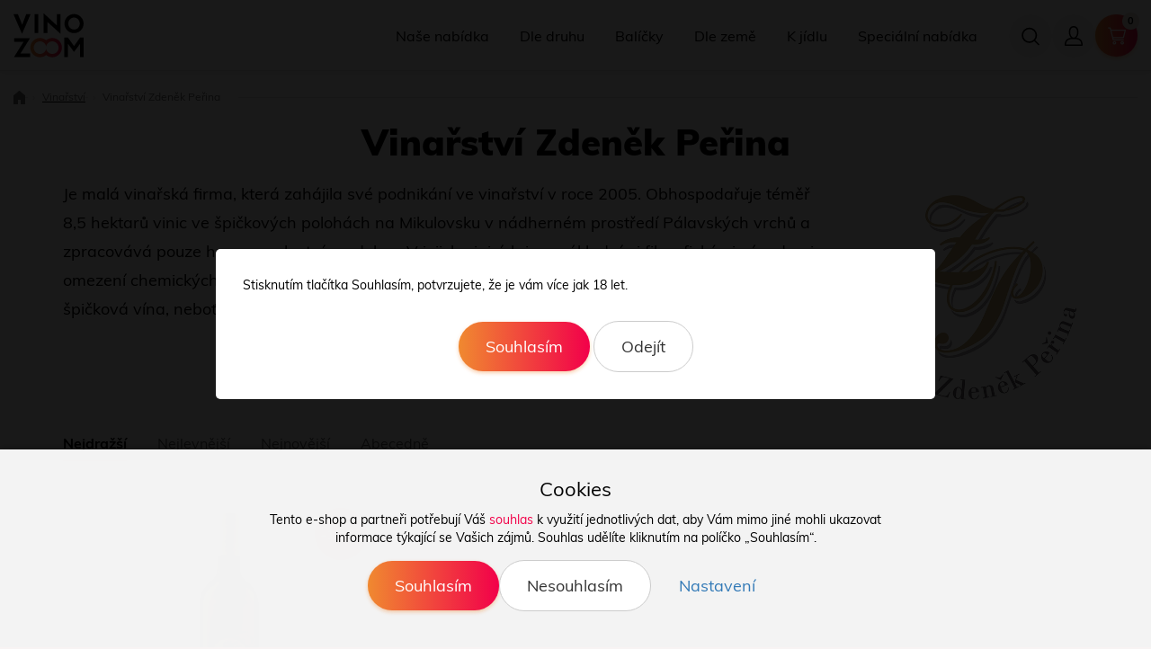

--- FILE ---
content_type: text/html; charset=UTF-8
request_url: https://www.vinozoom.cz/vinarstvi/vinarstvi-zdenek-perina-3
body_size: 11691
content:
<!doctype html>

<html lang="cs">
<head><!-- ### VINOZOOM ### -->
    
    <meta charset="utf-8"/>
	<meta http-equiv="X-UA-Compatible" content="IE=edge"/>
	<title>Vinařství Zdeněk Peřina | 
			VINOZOOM.cz</title>
	<meta name="viewport" content="width=device-width, initial-scale=1">
	<meta name="apple-mobile-web-app-capable" content="yes" />
	<meta name="description" content="Je malá vinařská firma, která zahájila své podnikání ve vinařství v roce 2005. Obhospodařuje téměř 8,5 hektarů vinic ve špičkových polohách na Mikulov..."/>
	<meta name="author" content="Digital Wizards - www.digitalwizards.cz; email: team@dwgroup.cz"/>
	<meta name="copyright" content="2016 &copy; VINOZOOM - https://www.vinozoom.cz"/>
	<meta name="generator" content="Rocketoo - https://rocketoo.cz"/>
	<link rel="shortcut icon" href="https://www.vinozoom.cz/storage/app/media/favicon/android-icon-36x36.png">
	<link rel="icon" href="https://www.vinozoom.cz/storage/app/media/favicon/android-icon-36x36.png">
	<link rel="apple-touch-icon" href="https://www.vinozoom.cz/storage/app/media/apple touch icon web.png"/>
	<link rel="apple-touch-icon" sizes="72x72" href="/storage/app/uploads/public/woodeethumbs/uploads-public-60c-87d-c4c-60c87dc4cbf56038113502-c73309096ea4a1e9fd461f6bd775d599.png"/>
	<link rel="apple-touch-icon" sizes="114x114" href="/storage/app/uploads/public/woodeethumbs/uploads-public-60c-87d-c4c-60c87dc4cbf56038113502-22a550d68059b26b84d63f0ed492524c.png"/>
	<link rel="apple-touch-icon" sizes="144x144" href="/storage/app/uploads/public/woodeethumbs/uploads-public-60c-87d-c4c-60c87dc4cbf56038113502-686b24790f2e59c03ab185826da9b387.png"/>
	<meta property="og:title" content="Vinařství Zdeněk Peřina -VINOZOOM.cz"/>
	<meta property="og:description" content="Je malá vinařská firma, která zahájila své podnikání ve vinařství v roce 2005. Obhospodařuje téměř 8,5 hektarů vinic ve špičkových polohách na Mikulov..."/>
	<meta property="og:image" content="https://www.vinozoom.cz/storage/app/uploads/public/611/fb6/64d/611fb664daeae892950028.jpg"/>
	<meta property="og:image:width" content="500"/>
	<meta property="og:image:height" content="500"/>
	<meta property="og:url" content="https://www.vinozoom.cz/vinarstvi/vinarstvi-zdenek-perina-3"/>
	<meta property="og:type" content="website"/>	
	<meta property="og:site_name" content="VINOZOOM"/>
	<link href="https://www.vinozoom.cz/vinarstvi/vinarstvi-zdenek-perina-3" rel="canonical">
    
    
    <link rel="dns-prefetch" href="https://cdnjs.cloudflare.com">
    <link rel="dns-prefetch" href="https://maxcdn.bootstrapcdn.com">
    <link rel="dns-prefetch" href="https://fonts.googleapis.com">
    
    <!--[if IE]>
    	<meta http-equiv="X-UA-Compatible" content="IE=Edge,chrome=1">
    <![endif]-->    
    <meta name="theme-color" content="">
    
    <!-- Bootstrap Core CSS -->
    <link href="https://maxcdn.bootstrapcdn.com/bootstrap/3.3.6/css/bootstrap.min.css" rel="stylesheet" type="text/css">
    
    <!-- CSS Files -->
        <link href="https://www.vinozoom.cz/themes/vinozoom/assets/vendor/css/owl.carousel.css" rel="stylesheet" type="text/css">     <link href="https://www.vinozoom.cz/themes/vinozoom/assets/css/theme.css?v=6971dae30cb68" rel="stylesheet" type="text/css">
        
    <!-- HTML5 Shim and Respond.js IE8 support of HTML5 elements and media queries -->
    <!--[if lt IE 9]>
      <script src="https://oss.maxcdn.com/libs/html5shiv/3.7.0/html5shiv.js"></script>
      <script src="https://oss.maxcdn.com/libs/respond.js/1.4.2/respond.min.js"></script>
    <![endif]-->

    <script>
        var ROCKETOO_WEBSITENAME = 'VINOZOOM';
        window.q=[];window.$=function(f){q.push(f)}
    </script>

    <link rel="stylesheet" href="https://www.vinozoom.cz/storage/app/media/custom/custom.css?v=6971dae311c72"><link rel="stylesheet" href="https://www.vinozoom.cz/storage/app/media/custom/editor.css?v=6971dae311e62"><meta name="seznam-wmt" content="WDSTNlH2Qj5yjkyLTj00InHLSGFtNJra" /><meta name="facebook-domain-verification" content="qhnokqgv5x4fx4zjlj5xnsog5pdag2"><script>
	window.dataLayer = window.dataLayer || [];
	function gtag(){dataLayer.push(arguments);}

    gtag('consent', 'default', {
       'ad_storage': 'denied',
       'ad_user_data': 'denied',
       'ad_personalization': 'denied',
       'analytics_storage': 'denied',
    });
    dataLayer.push({
       'event': 'default_consent'
    });

	gtag('js', new Date());
    
    gtag('set', 'currency', 'CZK');

	
    $(function(){
        $(document).on('rocketoo:consent.onAccept', function(event, agreements) {
           if (agreements.length !== 0) {
              var gtagConsentPayload =  {
                 'ad_storage': agreements.includes('marketing') ? 'granted' : 'denied',
                 'ad_user_data': agreements.includes('marketing') ? 'granted' : 'denied',
                 'ad_personalization': agreements.includes('personalized') ? 'granted' : 'denied',
                 'analytics_storage': agreements.includes('analytics') ? 'granted' : 'denied'
              };
              console.log('update consent data', gtagConsentPayload);
              gtag('consent', 'update', gtagConsentPayload);
              dataLayer.push(
                 { 'event': 'update_consent' }
              );
           }
        });
    });
</script><script>
   (function(w,d,s,l,i){w[l]=w[l]||[];w[l].push({'gtm.start':
        new Date().getTime(),event:'gtm.js'});var f=d.getElementsByTagName(s)[0],
        j=d.createElement(s),dl=l!='dataLayer'?'&l='+l:'';j.async=true;j.src=
        '//www.googletagmanager.com/gtm.js?id='+i+dl;f.parentNode.insertBefore(j,f);
    })(window,document,'script','dataLayer','GTM-NQ744NN');

   window.dataLayer = window.dataLayer || [];
   function gtag(){dataLayer.push(arguments);}
   
   dataLayer.push({
      'cookies': {
         'marketing': 'false',
         'analytics': 'false',
         'personalized': 'false'
      }
   });

   $(function(){
       $(document).on('rocketoo:consent.onAccept', function(event, agreements) {
           if (agreements.length !== 0) {
               dataLayer.push({
                   'cookies': {
                       'marketing': agreements.includes('marketing') ? 'true' : 'false',
                       'analytics': agreements.includes('analytics') ? 'true' : 'false',
                       'personalized': agreements.includes('personalized') ? 'true' : 'false'
                   }
               });
           }
       });
   });
</script>
<!-- End Google Tag Manager --></head>

<body data-script-runner="brand page layout_default">
    <!-- Google Tag Manager (noscript) -->
<noscript><iframe src="//www.googletagmanager.com/ns.html?id=GTM-NQ744NN" height="0" width="0" style="display:none;visibility:hidden"></iframe></noscript>
<!-- End Google Tag Manager (noscript) -->
    <div id="add-to-cart-message" class="add-to-cart-message" style="display: none;"></div>

    <div class="body-wrap">
        <header>
	<div class="header-wrap container">
		<a href="/" class="header-logo">
			<img src="https://www.vinozoom.cz/themes/vinozoom/assets/images/vinozoom-logo.svg" alt="Vinozoom">
		</a>
		<div class="header-content">
			<nav class="header-menu">
					<div class="rocketoo-megamenu-wrap">
		<ul class="rocketoo-megamenu">
							<li class="megamenu-item link ">
					<a href="https://www.vinozoom.cz/vino">Naše nabídka</a>
						
				</li>
							<li class="megamenu-item category vino  has-megamenu">
					<a href="https://www.vinozoom.cz/vino">Dle druhu</a>
											<div class="megamenu-dropdown">
							<div class="megamenu-container">
								<div class="megamenu-body megamenu-size5">
																			<div class="megamenu-box megamenu-col-1 megamenu-menu megamenu-collapsable">
																							<h4 class="megamenu-title"><a href="/vino/bile" class="megamenu-title-link"><span>Bílá vína</span></a></h4>
																																															<ul>
																												    <li class="megamenu-submenu-item category vino/bile/chardonnay">
														        <a href="https://www.vinozoom.cz/vino/bile/chardonnay">Chardonnay</a>
														    </li>
																												    <li class="megamenu-submenu-item category vino/bile/muskat-moravsky">
														        <a href="https://www.vinozoom.cz/vino/bile/muskat-moravsky">Muškát moravský</a>
														    </li>
																												    <li class="megamenu-submenu-item category vino/bile/muller-thurgau">
														        <a href="https://www.vinozoom.cz/vino/bile/muller-thurgau">Müller Thurgau</a>
														    </li>
																												    <li class="megamenu-submenu-item category vino/bile/palava">
														        <a href="https://www.vinozoom.cz/vino/bile/palava">Pálava</a>
														    </li>
																												    <li class="megamenu-submenu-item category vino/bile/rulandske-bile">
														        <a href="https://www.vinozoom.cz/vino/bile/rulandske-bile">Rulandské bílé</a>
														    </li>
																												    <li class="megamenu-submenu-item category vino/bile/rulandske-sede">
														        <a href="https://www.vinozoom.cz/vino/bile/rulandske-sede">Rulandské šedé</a>
														    </li>
																												    <li class="megamenu-submenu-item category vino/bile/ryzlink-vlassky">
														        <a href="https://www.vinozoom.cz/vino/bile/ryzlink-vlassky">Ryzlink vlašský</a>
														    </li>
																												    <li class="megamenu-submenu-item category vino/bile/ryzlink-rynsky">
														        <a href="https://www.vinozoom.cz/vino/bile/ryzlink-rynsky">Ryzlink rýnský</a>
														    </li>
																												    <li class="megamenu-submenu-item category vino/bile/sauvignon">
														        <a href="https://www.vinozoom.cz/vino/bile/sauvignon">Sauvignon</a>
														    </li>
																												    <li class="megamenu-submenu-item category vino/bile/tramin-cerveny">
														        <a href="https://www.vinozoom.cz/vino/bile/tramin-cerveny">Tramín červený</a>
														    </li>
																												    <li class="megamenu-submenu-item category vino/bile/veltlinske-zelene">
														        <a href="https://www.vinozoom.cz/vino/bile/veltlinske-zelene">Veltlínské zelené</a>
														    </li>
																												    <li class="megamenu-submenu-item link">
														        <a href="https://www.vinozoom.cz/seznam-odrud#bila-vina"># Všechny odrůdy</a>
														    </li>
																											</ul>
																							
																							<a href="/vino/bile" class="btn btn-link btn-megamenu">Všechna bílá vína</a>
																					</div>
																			<div class="megamenu-box megamenu-col-2 megamenu-menu megamenu-collapsable">
																							<h4 class="megamenu-title"><a href="/vino/cervene" class="megamenu-title-link"><span>Červená vína</span></a></h4>
																																															<ul>
																												    <li class="megamenu-submenu-item category vino/cervene/alibernet">
														        <a href="https://www.vinozoom.cz/vino/cervene/alibernet">Alibernet</a>
														    </li>
																												    <li class="megamenu-submenu-item category vino/cervene/andre-2">
														        <a href="https://www.vinozoom.cz/vino/cervene/andre-2">André</a>
														    </li>
																												    <li class="megamenu-submenu-item category vino/cervene/cabernet-sauvignon">
														        <a href="https://www.vinozoom.cz/vino/cervene/cabernet-sauvignon">Cabernet Sauvignon</a>
														    </li>
																												    <li class="megamenu-submenu-item category vino/cervene/dornfelder">
														        <a href="https://www.vinozoom.cz/vino/cervene/dornfelder">Dornfelder</a>
														    </li>
																												    <li class="megamenu-submenu-item category vino/cervene/dunaj">
														        <a href="https://www.vinozoom.cz/vino/cervene/dunaj">Dunaj</a>
														    </li>
																												    <li class="megamenu-submenu-item category vino/cervene/frankovka">
														        <a href="https://www.vinozoom.cz/vino/cervene/frankovka">Frankovka</a>
														    </li>
																												    <li class="megamenu-submenu-item category vino/cervene/merlot">
														        <a href="https://www.vinozoom.cz/vino/cervene/merlot">Merlot</a>
														    </li>
																												    <li class="megamenu-submenu-item category vino/cervene/rulandske-modre">
														        <a href="https://www.vinozoom.cz/vino/cervene/rulandske-modre">Rulandské modré</a>
														    </li>
																												    <li class="megamenu-submenu-item category vino/cervene/zweigeltrebe">
														        <a href="https://www.vinozoom.cz/vino/cervene/zweigeltrebe">Zweigeltrebe</a>
														    </li>
																												    <li class="megamenu-submenu-item link">
														        <a href="https://www.vinozoom.cz/seznam-odrud#cervena-vina"># Všechny odrůdy</a>
														    </li>
																											</ul>
																							
																							<a href="/vino/cervene" class="btn btn-link btn-megamenu">Všechna červená vína</a>
																					</div>
																			<div class="megamenu-box megamenu-col-3 megamenu-menu megamenu-collapsable">
																							<h4 class="megamenu-title"><a href="/vino/ruzove" class="megamenu-title-link"><span>Růžová vína</span></a></h4>
																																															<ul>
																												    <li class="megamenu-submenu-item category vino/ruzove/alibernet">
														        <a href="https://www.vinozoom.cz/vino/ruzove/alibernet">Alibernet</a>
														    </li>
																												    <li class="megamenu-submenu-item category vino/ruzove/andre">
														        <a href="https://www.vinozoom.cz/vino/ruzove/andre">André</a>
														    </li>
																												    <li class="megamenu-submenu-item category vino/ruzove/cabernet-cortis">
														        <a href="https://www.vinozoom.cz/vino/ruzove/cabernet-cortis">Cabernet Cortis</a>
														    </li>
																												    <li class="megamenu-submenu-item category vino/ruzove/cabernet-sauvignon">
														        <a href="https://www.vinozoom.cz/vino/ruzove/cabernet-sauvignon">Cabernet Sauvignon</a>
														    </li>
																												    <li class="megamenu-submenu-item category vino/ruzove/frankovka">
														        <a href="https://www.vinozoom.cz/vino/ruzove/frankovka">Frankovka rosé</a>
														    </li>
																												    <li class="megamenu-submenu-item category vino/ruzove/merlot">
														        <a href="https://www.vinozoom.cz/vino/ruzove/merlot">Merlot</a>
														    </li>
																												    <li class="megamenu-submenu-item category vino/ruzove/modry-portugal">
														        <a href="https://www.vinozoom.cz/vino/ruzove/modry-portugal">Modrý Portugal</a>
														    </li>
																												    <li class="megamenu-submenu-item category vino/ruzove/rulandske-modre">
														        <a href="https://www.vinozoom.cz/vino/ruzove/rulandske-modre">Rulandské modré</a>
														    </li>
																												    <li class="megamenu-submenu-item category vino/ruzove/svatovavrinecke">
														        <a href="https://www.vinozoom.cz/vino/ruzove/svatovavrinecke">Svatovavřinecké</a>
														    </li>
																												    <li class="megamenu-submenu-item category vino/ruzove/zweigeltrebe">
														        <a href="https://www.vinozoom.cz/vino/ruzove/zweigeltrebe">Zweigeltrebe</a>
														    </li>
																												    <li class="megamenu-submenu-item link">
														        <a href="/seznam-odrud#ruzova-vina"># Všechny odrůdy</a>
														    </li>
																											</ul>
																							
																							<a href="/vino/ruzove" class="btn btn-link btn-megamenu">Všechna růžová vína</a>
																					</div>
																			<div class="megamenu-box megamenu-col-4 megamenu-menu megamenu-collapsable">
																							<h4 class="megamenu-title"><a href="/vino/sumive" class="megamenu-title-link"><span>Šumivé a perlivé </span></a></h4>
																																															<ul>
																												    <li class="megamenu-submenu-item category vino/sumive/frizzante">
														        <a href="https://www.vinozoom.cz/vino/sumive/frizzante">Frizzante</a>
														    </li>
																												    <li class="megamenu-submenu-item category vino/cervene/primitivo">
														        <a href="https://www.vinozoom.cz/vino/cervene/primitivo">Primitivo</a>
														    </li>
																												    <li class="megamenu-submenu-item category vino/sumive/prosecco">
														        <a href="https://www.vinozoom.cz/vino/sumive/prosecco">Prosecco</a>
														    </li>
																												    <li class="megamenu-submenu-item category specialni-nabidka/spritz">
														        <a href="https://www.vinozoom.cz/specialni-nabidka/spritz">&amp; Spritz</a>
														    </li>
																												    <li class="megamenu-submenu-item category vino/sumive/sumiva-vina">
														        <a href="https://www.vinozoom.cz/vino/sumive/sumiva-vina">Šumivá vína</a>
														    </li>
																												    <li class="megamenu-submenu-item category vino/sumive/perlive-alkoholicke-napoje">
														        <a href="https://www.vinozoom.cz/vino/sumive/perlive-alkoholicke-napoje">Perlivé alkoholické nápoje</a>
														    </li>
																												    <li class="megamenu-submenu-item category vino/sumive/perlive-nealkoholicke-napoje">
														        <a href="https://www.vinozoom.cz/vino/sumive/perlive-nealkoholicke-napoje">Perlivé nealkoholické nápoje</a>
														    </li>
																												    <li class="megamenu-submenu-item category vino/sumive/ostatni-alkoholicke-napoje-2">
														        <a href="https://www.vinozoom.cz/vino/sumive/ostatni-alkoholicke-napoje-2">Ostatní alkoholické nápoje</a>
														    </li>
																												    <li class="megamenu-submenu-item category vino/sumive/ostatni-nealkoholicke-napoje">
														        <a href="https://www.vinozoom.cz/vino/sumive/ostatni-nealkoholicke-napoje">Ostatní nealkoholické nápoje</a>
														    </li>
																											</ul>
																							
																							<a href="/vino/sumive" class="btn btn-link btn-megamenu">Všechna šumivá a perlivá </a>
																					</div>
																			<div class="megamenu-box megamenu-col-5 megamenu-product megamenu-collapsable">
																							<h4 class="megamenu-title"><span>Tip měsíce</span></h4>
																																													
																					</div>
																	</div>
							</div>
						</div>
						
				</li>
							<li class="megamenu-item category vinobalicky  has-megamenu">
					<a href="https://www.vinozoom.cz/vino/balicky">Balíčky</a>
											<div class="megamenu-dropdown">
							<div class="megamenu-container">
								<div class="megamenu-body megamenu-size3">
																			<div class="megamenu-box megamenu-col-1 megamenu-menu megamenu-collapsable">
																							<h4 class="megamenu-title"><span>Balíčky dle výběru</span></h4>
																																															<ul>
																												    <li class="megamenu-submenu-item category vino/balicky">
														        <a href="https://www.vinozoom.cz/vino/balicky">Balíčky</a>
														    </li>
																												    <li class="megamenu-submenu-item category vino/balicky/balicky-se-slevou">
														        <a href="https://www.vinozoom.cz/vino/balicky/balicky-se-slevou">Balíčky v akci</a>
														    </li>
																												    <li class="megamenu-submenu-item category vino/balicky/balicky-bila-vina">
														        <a href="https://www.vinozoom.cz/vino/balicky/balicky-bila-vina">Balíčky bílá vína</a>
														    </li>
																												    <li class="megamenu-submenu-item category vino/balicky/balicky-cervena-vina">
														        <a href="https://www.vinozoom.cz/vino/balicky/balicky-cervena-vina">Balíčky červená vína</a>
														    </li>
																												    <li class="megamenu-submenu-item category vino/balicky/zahranicni-balicky">
														        <a href="https://www.vinozoom.cz/vino/balicky/zahranicni-balicky">Zahraniční balíčky</a>
														    </li>
																												    <li class="megamenu-submenu-item category vino/balicky/balicky-sumiva-a-perliva-vina">
														        <a href="https://www.vinozoom.cz/vino/balicky/balicky-sumiva-a-perliva-vina">Balíčky šumivá a perlivá</a>
														    </li>
																												    <li class="megamenu-submenu-item category vino/balicky/balicky-vinarstvi-roku">
														        <a href="https://www.vinozoom.cz/vino/balicky/balicky-vinarstvi-roku">Balíčky Vinařství roku</a>
														    </li>
																											</ul>
																							
																					</div>
																			<div class="megamenu-box megamenu-col-2 megamenu-product megamenu-collapsable">
																							<h4 class="megamenu-title"><span>Tip měsíce</span></h4>
																																													
																					</div>
																			<div class="megamenu-box megamenu-col-3 megamenu-menu megamenu-collapsable">
																							<h4 class="megamenu-title"><span>Všechna vína</span></h4>
																																													
																							<a href="vino" class="btn btn-link btn-megamenu">Všechna vína</a>
																					</div>
																	</div>
							</div>
						</div>
						
				</li>
							<li class="megamenu-item link regiony has-megamenu">
					<a href="#">Dle země</a>
											<div class="megamenu-dropdown">
							<div class="megamenu-container">
								<div class="megamenu-body megamenu-size1">
																			<div class="megamenu-box megamenu-col-1 megamenu-parameter">
																																															<div class="megamenu-parameter megamenu-grid-size4">
														<ul>
																															<li class="megamenu-param-item param-1996">
																																		<div class="megamenu-param-item-title">
																		<a href="/vino?params[21][0]=1996">EÚ</a>
																	</div>
																</li>
																															<li class="megamenu-param-item param-1997">
																																			<a href="/vino?params[21][0]=1997">
																			<img src="https://www.vinozoom.cz/storage/app/uploads/public/664/5b4/583/6645b4583bea4962509270.png" alt="" title="Portugalsko">
																		</a>
																																		<div class="megamenu-param-item-title">
																		<a href="/vino?params[21][0]=1997">Portugalsko</a>
																	</div>
																</li>
																															<li class="megamenu-param-item param-1998">
																																			<a href="/vino?params[21][0]=1998">
																			<img src="https://www.vinozoom.cz/storage/app/uploads/public/664/5b4/60a/6645b460ac89b968802775.png" alt="" title="USA">
																		</a>
																																		<div class="megamenu-param-item-title">
																		<a href="/vino?params[21][0]=1998">USA</a>
																	</div>
																</li>
																															<li class="megamenu-param-item param-1999">
																																			<a href="/vino?params[21][0]=1999">
																			<img src="https://www.vinozoom.cz/storage/app/uploads/public/664/5b4/690/6645b46909416183983837.png" alt="" title="Nový Zéland">
																		</a>
																																		<div class="megamenu-param-item-title">
																		<a href="/vino?params[21][0]=1999">Nový Zéland</a>
																	</div>
																</li>
																															<li class="megamenu-param-item param-2000">
																																			<a href="/vino?params[21][0]=2000">
																			<img src="https://www.vinozoom.cz/storage/app/uploads/public/664/5b4/6e8/6645b46e86083053489826.png" alt="" title="JAR">
																		</a>
																																		<div class="megamenu-param-item-title">
																		<a href="/vino?params[21][0]=2000">JAR</a>
																	</div>
																</li>
																															<li class="megamenu-param-item param-2001">
																																			<a href="/vino?params[21][0]=2001">
																			<img src="https://www.vinozoom.cz/storage/app/uploads/public/664/5b4/74b/6645b474b3e85299816265.png" alt="" title="Chile">
																		</a>
																																		<div class="megamenu-param-item-title">
																		<a href="/vino?params[21][0]=2001">Chile</a>
																	</div>
																</li>
																															<li class="megamenu-param-item param-2002">
																																			<a href="/vino?params[21][0]=2002">
																			<img src="https://www.vinozoom.cz/storage/app/uploads/public/664/5b4/7a8/6645b47a8489f846487277.png" alt="" title="Austrálie">
																		</a>
																																		<div class="megamenu-param-item-title">
																		<a href="/vino?params[21][0]=2002">Austrálie</a>
																	</div>
																</li>
																															<li class="megamenu-param-item param-2003">
																																			<a href="/vino?params[21][0]=2003">
																			<img src="https://www.vinozoom.cz/storage/app/uploads/public/664/5b4/80a/6645b480af0b1120517480.png" alt="" title="Belgie">
																		</a>
																																		<div class="megamenu-param-item-title">
																		<a href="/vino?params[21][0]=2003">Belgie</a>
																	</div>
																</li>
																															<li class="megamenu-param-item param-2034">
																																		<div class="megamenu-param-item-title">
																		<a href="/vino?params[21][0]=2034">Rakousko</a>
																	</div>
																</li>
																															<li class="megamenu-param-item param-2206">
																																		<div class="megamenu-param-item-title">
																		<a href="/vino?params[21][0]=2206">Itálie</a>
																	</div>
																</li>
																															<li class="megamenu-param-item param-2235">
																																		<div class="megamenu-param-item-title">
																		<a href="/vino?params[21][0]=2235">Itálie</a>
																	</div>
																</li>
																															<li class="megamenu-param-item param-2297">
																																		<div class="megamenu-param-item-title">
																		<a href="/vino?params[21][0]=2297">česká</a>
																	</div>
																</li>
																															<li class="megamenu-param-item param-768">
																																			<a href="/vino?params[21][0]=768">
																			<img src="https://www.vinozoom.cz/storage/app/uploads/public/647/703/995/6477039957431067211478.png" alt="" title="Česká republika">
																		</a>
																																		<div class="megamenu-param-item-title">
																		<a href="/vino?params[21][0]=768">Česká republika</a>
																	</div>
																</li>
																															<li class="megamenu-param-item param-767">
																																			<a href="/vino?params[21][0]=767">
																			<img src="https://www.vinozoom.cz/storage/app/uploads/public/647/703/a79/647703a79fcc7989193475.png" alt="" title="Slovensko">
																		</a>
																																		<div class="megamenu-param-item-title">
																		<a href="/vino?params[21][0]=767">Slovensko</a>
																	</div>
																</li>
																															<li class="megamenu-param-item param-1938">
																																			<a href="/vino?params[21][0]=1938">
																			<img src="https://www.vinozoom.cz/storage/app/uploads/public/647/705/c30/647705c302153976348835.png" alt="" title="Argentina">
																		</a>
																																		<div class="megamenu-param-item-title">
																		<a href="/vino?params[21][0]=1938">Argentina</a>
																	</div>
																</li>
																															<li class="megamenu-param-item param-764">
																																			<a href="/vino?params[21][0]=764">
																			<img src="https://www.vinozoom.cz/storage/app/uploads/public/647/703/af4/647703af4317c069248079.png" alt="" title="Francie">
																		</a>
																																		<div class="megamenu-param-item-title">
																		<a href="/vino?params[21][0]=764">Francie</a>
																	</div>
																</li>
																															<li class="megamenu-param-item param-761">
																																			<a href="/vino?params[21][0]=761">
																			<img src="https://www.vinozoom.cz/storage/app/uploads/public/647/703/b69/647703b69efb7987506379.png" alt="" title="Chorvatsko">
																		</a>
																																		<div class="megamenu-param-item-title">
																		<a href="/vino?params[21][0]=761">Chorvatsko</a>
																	</div>
																</li>
																															<li class="megamenu-param-item param-765">
																																			<a href="/vino?params[21][0]=765">
																			<img src="https://www.vinozoom.cz/storage/app/uploads/public/647/703/c21/647703c21a798439106206.png" alt="" title="Itálie">
																		</a>
																																		<div class="megamenu-param-item-title">
																		<a href="/vino?params[21][0]=765">Itálie</a>
																	</div>
																</li>
																															<li class="megamenu-param-item param-1870">
																																			<a href="/vino?params[21][0]=1870">
																			<img src="https://www.vinozoom.cz/storage/app/uploads/public/647/703/d48/647703d48a041975218094.png" alt="" title="Kosovo">
																		</a>
																																		<div class="megamenu-param-item-title">
																		<a href="/vino?params[21][0]=1870">Kosovo</a>
																	</div>
																</li>
																															<li class="megamenu-param-item param-1876">
																																			<a href="/vino?params[21][0]=1876">
																			<img src="https://www.vinozoom.cz/storage/app/uploads/public/647/703/ced/647703cedf986182412439.png" alt="" title="Maďarsko">
																		</a>
																																		<div class="megamenu-param-item-title">
																		<a href="/vino?params[21][0]=1876">Maďarsko</a>
																	</div>
																</li>
																															<li class="megamenu-param-item param-1835">
																																			<a href="/vino?params[21][0]=1835">
																			<img src="https://www.vinozoom.cz/storage/app/uploads/public/647/703/c91/647703c91a1dc947377164.png" alt="" title="Moldavsko">
																		</a>
																																		<div class="megamenu-param-item-title">
																		<a href="/vino?params[21][0]=1835">Moldavsko</a>
																	</div>
																</li>
																															<li class="megamenu-param-item param-763">
																																			<a href="/vino?params[21][0]=763">
																			<img src="https://www.vinozoom.cz/storage/app/uploads/public/647/705/b79/647705b79343e226230795.png" alt="" title="Německo">
																		</a>
																																		<div class="megamenu-param-item-title">
																		<a href="/vino?params[21][0]=763">Německo</a>
																	</div>
																</li>
																															<li class="megamenu-param-item param-1991">
																																			<a href="/vino?params[21][0]=1991">
																			<img src="https://www.vinozoom.cz/storage/app/uploads/public/647/ed7/620/647ed7620b818130670295.png" alt="" title="Španělsko">
																		</a>
																																		<div class="megamenu-param-item-title">
																		<a href="/vino?params[21][0]=1991">Španělsko</a>
																	</div>
																</li>
																													</ul>
													</div>
																							
																					</div>
																	</div>
							</div>
						</div>
						
				</li>
							<li class="megamenu-item link megamenu-kjidlu has-megamenu">
					<a href="#">K jídlu</a>
											<div class="megamenu-dropdown">
							<div class="megamenu-container">
								<div class="megamenu-body megamenu-size3">
																			<div class="megamenu-box megamenu-col-1 megamenu-link_img megamenu-collapsable">
																							<h4 class="megamenu-title"><span>Párování s vínem</span></h4>
																																															<div class="megamenu-link-grid megamenu-grid-size2">
																												    <div class="megamenu-link-item vina-k-cervenemu-masu">
														    	<a href="/vino?params%5B37%5D%5B0%5D=1044&amp;params%5B37%5D%5B1%5D=1043&amp;params%5B37%5D%5B2%5D=1042&amp;params%5B37%5D%5B2%5D=1041"><img src="https://www.vinozoom.cz/storage/app/media/icons/Vhodne%20k%20jidlu_ikony/cervene-maso.png" alt="Vína k červenému masu" title="Vína k červenému masu"></a>
														    	<div class="megamenu-link-item-title">
														        	<a href="/vino?params%5B37%5D%5B0%5D=1044&amp;params%5B37%5D%5B1%5D=1043&amp;params%5B37%5D%5B2%5D=1042&amp;params%5B37%5D%5B2%5D=1041">Vína k červenému masu</a>
														        </div>
														    </div>
																												    <div class="megamenu-link-item vina-k-bilemu-masu">
														    	<a href="/vino?params%5B37%5D%5B0%5D=1045"><img src="https://www.vinozoom.cz/storage/app/media/icons/Vhodne%20k%20jidlu_ikony/bile-maso.png" alt="Vína k bílému masu" title="Vína k bílému masu"></a>
														    	<div class="megamenu-link-item-title">
														        	<a href="/vino?params%5B37%5D%5B0%5D=1045">Vína k bílému masu</a>
														        </div>
														    </div>
																												    <div class="megamenu-link-item vina-k-testovinam">
														    	<a href="/vino?params%5B37%5D%5B0%5D=1047"><img src="https://www.vinozoom.cz/storage/app/media/icons/Vhodne%20k%20jidlu_ikony/testoviny.png" alt="Vína k těstovinám" title="Vína k těstovinám"></a>
														    	<div class="megamenu-link-item-title">
														        	<a href="/vino?params%5B37%5D%5B0%5D=1047">Vína k těstovinám</a>
														        </div>
														    </div>
																												    <div class="megamenu-link-item vina-k-rybam">
														    	<a href="/vino?params%5B37%5D%5B0%5D=1039"><img src="https://www.vinozoom.cz/storage/app/media/icons/Vhodne%20k%20jidlu_ikony/ryby.png" alt="Vína k rybám" title="Vína k rybám"></a>
														    	<div class="megamenu-link-item-title">
														        	<a href="/vino?params%5B37%5D%5B0%5D=1039">Vína k rybám</a>
														        </div>
														    </div>
																												    <div class="megamenu-link-item vina-k-morskym-plodum">
														    	<a href="/vino?params%5B37%5D%5B0%5D=1040"><img src="https://www.vinozoom.cz/storage/app/media/icons/Vhodne%20k%20jidlu_ikony/morske-plody.png" alt="Vína k mořským plodům" title="Vína k mořským plodům"></a>
														    	<div class="megamenu-link-item-title">
														        	<a href="/vino?params%5B37%5D%5B0%5D=1040">Vína k mořským plodům</a>
														        </div>
														    </div>
																												    <div class="megamenu-link-item vina-k-syrum">
														    	<a href="/vino?params%5B37%5D%5B0%5D=1058&amp;params%5B37%5D%5B1%5D=1057&amp;params%5B37%5D%5B2%5D=1056&amp;params%5B37%5D%5B3%5D=1055&amp;params%5B37%5D%5B4%5D=1054&amp;params%5B37%5D%5B5%5D=1053"><img src="https://www.vinozoom.cz/storage/app/media/icons/Vhodne%20k%20jidlu_ikony/syry.png" alt="Vína k sýrům" title="Vína k sýrům"></a>
														    	<div class="megamenu-link-item-title">
														        	<a href="/vino?params%5B37%5D%5B0%5D=1058&amp;params%5B37%5D%5B1%5D=1057&amp;params%5B37%5D%5B2%5D=1056&amp;params%5B37%5D%5B3%5D=1055&amp;params%5B37%5D%5B4%5D=1054&amp;params%5B37%5D%5B5%5D=1053">Vína k sýrům</a>
														        </div>
														    </div>
																											</div>
																							
																					</div>
																			<div class="megamenu-box megamenu-col-2 megamenu-menu megamenu-collapsable">
																							<h4 class="megamenu-title"><span>Dále</span></h4>
																																															<ul>
																												    <li class="megamenu-submenu-item link">
														        <a href="/vino?params%5B37%5D%5B0%5D=1047">Těstoviny</a>
														    </li>
																												    <li class="megamenu-submenu-item link">
														        <a href="/vino?params%5B37%5D%5B0%5D=1046">Chřest </a>
														    </li>
																												    <li class="megamenu-submenu-item link">
														        <a href="/vino?params%5B37%5D%5B0%5D=1045">Drůbeží maso</a>
														    </li>
																												    <li class="megamenu-submenu-item link">
														        <a href="/vino?params%5B37%5D%5B0%5D=1044">Hovězí maso</a>
														    </li>
																												    <li class="megamenu-submenu-item link">
														        <a href="/vino?params%5B37%5D%5B0%5D=1043">Vepřové maso</a>
														    </li>
																												    <li class="megamenu-submenu-item link">
														        <a href="/vino?params%5B37%5D%5B0%5D=1042">Zvěřina </a>
														    </li>
																												    <li class="megamenu-submenu-item link">
														        <a href="/vino?params%5B37%5D%5B0%5D=1041">Steaky </a>
														    </li>
																												    <li class="megamenu-submenu-item link">
														        <a href="/vino?params%5B37%5D%5B0%5D=1040">Mořské plody</a>
														    </li>
																												    <li class="megamenu-submenu-item link">
														        <a href="/vino?params%5B37%5D%5B0%5D=1039">Ryby</a>
														    </li>
																												    <li class="megamenu-submenu-item link">
														        <a href="/vino?params%5B37%5D%5B0%5D=1038">Sushi</a>
														    </li>
																												    <li class="megamenu-submenu-item link">
														        <a href="/vino?params%5B37%5D%5B0%5D=1037">Italská kuchyně</a>
														    </li>
																												    <li class="megamenu-submenu-item link">
														        <a href="/vino?params%5B37%5D%5B0%5D=1036">Asijská kuchyně</a>
														    </li>
																												    <li class="megamenu-submenu-item link">
														        <a href="/vino?params%5B37%5D%5B0%5D=1035">Dezerty</a>
														    </li>
																												    <li class="megamenu-submenu-item link">
														        <a href="/vino?params%5B37%5D%5B0%5D=1059">Paštiky</a>
														    </li>
																												    <li class="megamenu-submenu-item link">
														        <a href="/vino?params%5B37%5D%5B0%5D=1048">Ovocné saláty </a>
														    </li>
																												    <li class="megamenu-submenu-item link">
														        <a href="/vino?params%5B37%5D%5B0%5D=1049">Zeleninové saláty </a>
														    </li>
																												    <li class="megamenu-submenu-item link">
														        <a href="/vino?params%5B37%5D%5B0%5D=1050">Zeleninové polévky </a>
														    </li>
																												    <li class="megamenu-submenu-item link">
														        <a href="/vino?params%5B37%5D%5B0%5D=1596">Pikantní pokrmy </a>
														    </li>
																												    <li class="megamenu-submenu-item link">
														        <a href="/vino?params%5B37%5D%5B0%5D=1060">Předkrmy </a>
														    </li>
																												    <li class="megamenu-submenu-item link">
														        <a href="/vino?params%5B37%5D%5B0%5D=1058">Plísňové sýry </a>
														    </li>
																												    <li class="megamenu-submenu-item link">
														        <a href="/vino?params%5B37%5D%5B0%5D=1057">Zrající sýry </a>
														    </li>
																												    <li class="megamenu-submenu-item link">
														        <a href="/vino?params%5B37%5D%5B0%5D=1056">Tvrdé sýry </a>
														    </li>
																												    <li class="megamenu-submenu-item link">
														        <a href="/vino?params%5B37%5D%5B0%5D=1055">Měkké sýry </a>
														    </li>
																												    <li class="megamenu-submenu-item link">
														        <a href="/vino?params%5B37%5D%5B0%5D=1054">Ovčí sýry </a>
														    </li>
																												    <li class="megamenu-submenu-item link">
														        <a href="/vino?params%5B37%5D%5B0%5D=1053">Kozí sýry </a>
														    </li>
																												    <li class="megamenu-submenu-item link">
														        <a href="/vino?params%5B37%5D%5B0%5D=1052">Studená kuchyně </a>
														    </li>
																												    <li class="megamenu-submenu-item link">
														        <a href="/vino?params%5B37%5D%5B0%5D=1051">Krémové polévky </a>
														    </li>
																											</ul>
																							
																					</div>
																			<div class="megamenu-box megamenu-col-3 megamenu-product megamenu-collapsable">
																							<h4 class="megamenu-title"><span>Tip měsíce</span></h4>
																																															<div class="product">
																												<div class="product-image">
															<a href="https://www.vinozoom.cz/p/chardonnay-2019-polosuche-vino-blatel">
																																	<img src="https://www.vinozoom.cz/storage/app/uploads/public/659/5f7/87e/thumb_7733_200_300_0_0_fit.jpg" alt="Chardonnay 2019, polosuché, VÍNO BLATEL">
																															</a>
														</div>
														<div class="product-body">
															<h5>
												    			<a href="https://www.vinozoom.cz/p/chardonnay-2019-polosuche-vino-blatel" megamenu.productprop="url" title="Chardonnay 2019, polosuché, VÍNO BLATEL">Chardonnay 2019, polosuché, VÍNO BLATEL</a>
															</h5>
																															<div class="product-price">
													    			<strong class="product-price-primary">
													    				<span class="from"></span><span class="amount">167 Kč</span><span class="suffix"></span>
													    			</strong>														    			
																																	</div>
													    															</div>
													</div>
																							
																					</div>
																	</div>
							</div>
						</div>
						
				</li>
							<li class="megamenu-item home  has-megamenu">
					<a href="https://www.vinozoom.cz">Speciální nabídka</a>
											<div class="megamenu-dropdown">
							<div class="megamenu-container">
								<div class="megamenu-body megamenu-size3">
																			<div class="megamenu-box megamenu-col-1 megamenu-banners">
																																															<a href="https://www.vinozoom.cz/darkove-poukazy" class="banner">
																													<div class="banner-overlay"></div>
																												<img src="https://www.vinozoom.cz/storage/app/media/banners-hp/CTA_darkove_poukazy_hp_02.jpg" alt="">
																													<div class="banner-inner">
																																	<h5>Dárkové poukazy</h5>
																																																	<p>Poukazy na nákup zboží na Vinozoom</p>
																															</div>
																											</a>
																																					<a href="/premiova-vina" class="banner">
																													<div class="banner-overlay" style="background-color: rgba(14,14,14,46%)"></div>
																												<img src="https://www.vinozoom.cz/storage/app/media/banners-hp/9-2023%20Z%C3%A1%C5%99%C3%AD%20pat%C5%99%C3%AD%20v%C3%ADnu/shortem_banner_hp_mini_zari-patri-vinu_562x160.jpg" alt="">
																													<div class="banner-inner">
																																	<h5>Prémiová vína</h5>
																																															</div>
																											</a>
																							
																					</div>
																			<div class="megamenu-box megamenu-col-2 megamenu-banners">
																																															<a href="/vino/balicky" class="banner">
																													<div class="banner-overlay"></div>
																												<img src="https://www.vinozoom.cz/storage/app/media/banners-hp/CTA_vyhodne-balicky_hp_01.jpg" alt="">
																													<div class="banner-inner">
																																	<h5>Výhodné balíčky vín</h5>
																																																	<p>Připravili jsme pro vás výhodné balíčky</p>
																															</div>
																											</a>
																																					<a href="/posledni-kusy-skladem" class="banner">
																													<div class="banner-overlay"></div>
																												<img src="https://www.vinozoom.cz/storage/app/media/banner-hp-mini/posledni_sance_mini_1.jpg" alt="">
																													<div class="banner-inner">
																																	<h5>Poslední šance, neváhej a kup!</h5>
																																															</div>
																											</a>
																							
																					</div>
																			<div class="megamenu-box megamenu-col-3 megamenu-banners">
																																															<a href="/firemni-vino" class="banner">
																													<div class="banner-overlay"></div>
																												<img src="https://www.vinozoom.cz/storage/app/media/banner-hp-mini/Banner_Firemni_vino_562x160px.jpg" alt="">
																													<div class="banner-inner">
																																	<h5>Špičková firemní vína přímo od vinařů</h5>
																																															</div>
																											</a>
																																					<a href="/levna-vina" class="banner">
																													<div class="banner-overlay"></div>
																												<img src="https://www.vinozoom.cz/storage/app/media/banner-hp-mini/shortem_banner_hp_mini_levna-vina.jpg" alt="">
																													<div class="banner-inner">
																																	<h5>Víno do 150 Kč</h5>
																																															</div>
																											</a>
																							
																					</div>
																	</div>
							</div>
						</div>
						
				</li>
				</div>

<script>
	$(function() {
        $('.rocketoo-megamenu > li.has-megamenu > a').on('click', function(e) {
            if ($(this).parents('.header-menu').hasClass('open')) {
            	e.preventDefault();

                $(this).parent('.megamenu-item').toggleClass('open');

                return false;
            }
        });
        $('.megamenu-title, .megamenu-title-link', '.rocketoo-megamenu').on('click', function(e) {
            if ($(this).parents('.header-menu').hasClass('open')) {
            	e.preventDefault();

                $(this).parents('.megamenu-box').toggleClass('open');

                return false;
            }
        });
	})
</script>
			</nav>
			<div class="header-search">
				<div class="search-icon"></div>
				<form class="form-search" data-request="search::onSearch">
					<div class="input-wrap">
				    	<input type="text" name="q" placeholder="Hledat víno..." class="search-query" size="20" autocomplete="off" value="" data-control="search-autocomplete">
				    	<span class="erase"></span>
				    </div>
				   	<button class="hidden" type="submit" title="Hledat">Hledat</button>
				</form> <!-- /.form-search -->
			</div>
			<div class="header-account">
						    	    <div class="account visible-desktop">
		    	    	<div class="account-wrap">
			    	        <div class="account-title">Můj účet</div>
			    	        <a href="https://www.vinozoom.cz/prihlaseni" class="account-link">Přihlásit se</a>
		    	        </div>
		    	    </div>
			    	<a href="https://www.vinozoom.cz/prihlaseni" class="account visible-mobile"></a>
			    			</div>
			<div class="header-cart">
				    <div id="rocketoo-mini-cart" class="mini-cart cart-wrap">
    	<div class="mini-cart-icon">
    <a href="https://www.vinozoom.cz/kosik" class=" empty" title="Zobrazit košík" data-target="#mini-cart-info" data-toggle="collapse-hover" data-count="0">
    <div class="mini-cart-wrap">
        <div class="mini-cart-title">Košík</div>
        <div class="mini-cart-text notranslate">Prázdný</div>
    </div>
</a></div>

    </div> <!-- /.mini-cart -->
    
    			</div>
		</div>
		<div class="header-menu-icon"></div>
	</div>
</header>
        <div class="page-content-wrap">
            

	

<div class="main-breadcrumb">
	<div class="container">
		<ol class="rocketoo-breadcrumb breadcrumb" itemscope itemtype="http://schema.org/BreadcrumbList">
        <li class="home" itemprop="itemListElement" itemscope itemtype="http://schema.org/ListItem">
	<a href="https://www.vinozoom.cz" itemprop="item">
		<span itemprop="name">VINOZOOM</span>
        <meta itemprop="position" content="1">
	</a>
</li>
    <li itemprop="itemListElement" itemscope itemtype="http://schema.org/ListItem">
    	        	<a href="https://www.vinozoom.cz/vinarstvi" itemprop="item">
        		<span itemprop="name">Vinařství</span>
			</a>
                <meta itemprop="position" content="2">
    </li>
    <li class="active" itemprop="itemListElement" itemscope itemtype="http://schema.org/ListItem">
    	    		<span itemprop="name">Vinařství Zdeněk Peřina</span>
                <meta itemprop="position" content="3">
    </li>
    </ol>	</div>
</div>

<div class="main-container-wrap">
	<div id="main-container" class="main-container container">
		<div class="main-body" role="main">
			<h1 class="main-heading">Vinařství Zdeněk Peřina</h1>
		
			<div class="row rocketoo-brand-intro">
			<div class="col-sm-9 brand-body">
				<p>Je malá vinařská firma, která zahájila své podnikání ve vinařství v roce 2005. Obhospodařuje téměř 8,5 hektarů vinic ve špičkových polohách na Mikulovsku v nádherném prostředí Pálavských vrchů a zpracovává pouze hrozny z vlastní produkce. V jejich vinicích jsou základními filozofickými zásadami: omezení chemických vstupů, reduktivní řez a vysoce kvalitní práce, která vede k produkci hroznů pro špičková vína, neboť základním heslem firmy je, že se víno vyrábí ve vinici.</p>
			</div>
							<div class="col-sm-3">
					<img src="https://www.vinozoom.cz/storage/app/uploads/public/611/fb6/64d/611fb664daeae892950028.jpg" alt="Vinařství Zdeněk Peřina" class="brand-thumbnail img-responsive" />
				</div>
					</div> <!-- /.rocketoo-brand-intro -->
		
	<div id="rocketoo-products">
        <div class="rocketoo-products-toolbar">
				<form
			data-request="products::onFilter"
						data-request-success="Products.setUrl(data.url);"
			class="filter-form"
			>
									<div class="rocketoo-products-toolbar-sorting">
	<div class="sorting-tabs">
				<a href="javascript:;" data-sort="price_desc" class="sorting-button active">Nejdražší</a>
				<a href="javascript:;" data-sort="price_asc" class="sorting-button">Nejlevnější</a>
				<a href="javascript:;" data-sort="newest" class="sorting-button">Nejnovější</a>
				<a href="javascript:;" data-sort="title_asc" class="sorting-button">Abecedně</a>
			</div>
	<input type="hidden" name="sort" value="price_desc">
</div> <!-- /.rocketoo-products-toolbar-sorting -->			
		</form>
	</div> <!-- /.rocketoo-products-toolbar -->

    <div class="rocketoo-products">
	    	<div class="rocketoo-products-container rocketoo-products-list-container category-list">
        		
    
    <form class="product" method="post" data-request="miniCart::onUpdateVariant" data-request-data="variant_id: 807, action: 'add'" data-request-flash>
    <a href="https://www.vinozoom.cz/p/sauvignon-2016-polosuche-vinarstvi-zdenek-perina" itemprop="url" class="product-body">
                <div class="product-labels">
                    </div>
                <div class="product-flags">
                        <div class="product-discount">-10 %</div>
                                </div>
        <div class="product-img">
                        <img src="https://www.vinozoom.cz/storage/app/uploads/public/659/4a5/557/thumb_7089_200_300_0_0_fit.jpg" alt="Sauvignon 2016, polosuché, Vinařství Zdeněk Peřina">
                    </div>
        <div class="product-title" data-toggle="tooltip" data-delay="800" title="Sauvignon 2016, polosuché, Vinařství Zdeněk Peřina">Sauvignon 2016, polosuché, Vinařství Zdeněk Peřina</div>
        <div class="product-classification">
            <br>
            
        </div>

                <div class="product-prices">
            <div class="price-primary">
                <span class="from"></span><span class="amount notranslate">233 Kč</span><span class="suffix"></span>
            </div>
                        <div class="price-old">
                <span class="from"></span><span class="amount notranslate">259 Kč</span><span class="suffix"></span>
            </div>
                    </div>
            </a>
    <div class="product-btn">
                        <input type="hidden" name="quantity" value="1">
        <button
            type="submit"
            class="btn btn-add-to-cart"
            
        >
        Přidat do košíku
        </button>
                    </div>
</form>	</div> <!-- /.rocketoo-products-container -->

<div class="rocketoo-products-infinity"></div>

<div class="rocketoo-products-pagination"></div>    </div>
</div> <!-- /.rocketoo-products -->		</div> <!-- /.main-body -->
	</div> <!-- /.main-container -->
</div>

        </div>

        <div class="sup-footer">
	<div class="sup-footer-wrap">
		<div class="need-advice">
			<div class="need-advice-title">Potřebujete s něčím poradit</div>
			<div class="need-advice-text">Jsme tady pro vás pondělí až pátek od 8:00 do 16:00</div>
		</div>
		<div class="sup-footer-boxes">
			<a onclick="smartsupp('chat:open');" class="box chat">
				<div class="box-body">
					<div class="box-title-wrap">
						<div class="box-title">Chat</div>
					</div>
				</div>
				<div class="box-info">
					<span class="online">Online</span>
				</div>
			</a>
			<a href="tel:+420773624773" class="box phone">
				<div class="box-body">
					<div class="box-title-wrap">
						<div class="box-subtitle">Telefon</div>
						<div class="box-title">+ 420 773 624 773</div>
					</div>
				</div>
				<div class="box-info">
					<span class="online">Online</span>
				</div>
			</a>
			<a href="mailto:kontakt@vinozoom.cz" class="box email">
				<div class="box-body">
					<div class="box-title-wrap">
						<div class="box-title">E-mail</div>	
					</div>
				</div>
				<div class="box-info">
					Odpovíme do 24hod
				</div>
			</a>
		</div>
	</div>
</div>

<footer>
	<div class="footer-col">
		<h5>Nabízená vína</h5>
		    <ul id="footer_menu1" class="footer_menu1">
            <li class="footer_menu1-item category vino">
        <a href="https://www.vinozoom.cz/vino">Všechna vína</a>
    </li>
    <li class="footer_menu1-item category vino/bile">
        <a href="https://www.vinozoom.cz/vino/bile">Bílá vína</a>
    </li>
    <li class="footer_menu1-item category vino/cervene">
        <a href="https://www.vinozoom.cz/vino/cervene">Červená vína</a>
    </li>
    <li class="footer_menu1-item category vino/ruzove">
        <a href="https://www.vinozoom.cz/vino/ruzove">Růžová vína</a>
    </li>
    <li class="footer_menu1-item category vino/sumive">
        <a href="https://www.vinozoom.cz/vino/sumive">Šumivá vína</a>
    </li>
    <li class="footer_menu1-item brands">
        <a href="https://www.vinozoom.cz/vinarstvi">Všechna vinařství</a>
    </li>
    </ul> <!-- /.rocketoo-footer_menu1 -->
	</div>
	<div class="footer-col">
		<h5>Vše o nákupu</h5>
		    <ul id="footer_menu2" class="footer_menu2">
            <li class="footer_menu2-item terms">
        <a href="https://www.vinozoom.cz/obchodni-podminky">Obchodní podmínky</a>
    </li>
    <li class="footer_menu2-item doprava">
        <a href="https://www.vinozoom.cz/doprava">Doprava a platba</a>
    </li>
    <li class="footer_menu2-item gdpr">
        <a href="https://www.vinozoom.cz/ochrana-osobnich-udaju">GDPR</a>
    </li>
    <li class="footer_menu2-item podminky-uziti">
        <a href="https://www.vinozoom.cz/podminky-uziti">Podmínky užití</a>
    </li>
    <li class="footer_menu2-item reklamace">
        <a href="https://www.vinozoom.cz/reklamace">Reklamace</a>
    </li>
    <li class="footer_menu2-item alergeny-ve-vine">
        <a href="https://www.vinozoom.cz/alergeny-ve-vine">Alergeny</a>
    </li>
    </ul> <!-- /.rocketoo-footer_menu2 -->
	</div>
	<div class="footer-col">
		<h5>O nás</h5>
		    <ul id="footer_menu3" class="footer_menu3">
            <li class="footer_menu3-item home">
        <a href="https://www.vinozoom.cz">Hlavní strana</a>
    </li>
    <li class="footer_menu3-item blog">
        <a href="https://www.vinozoom.cz/blog">Blog</a>
    </li>
    <li class="footer_menu3-item o-vinozoom">
        <a href="https://www.vinozoom.cz/o-vinozoom">O Vinozoom</a>
    </li>
    <li class="footer_menu3-item contacts">
        <a href="https://www.vinozoom.cz/kontakty">Kontakty</a>
    </li>
    </ul> <!-- /.rocketoo-footer_menu3 -->
	</div>
	<div class="footer-col">
		<h5>Partnerství</h5>
		    <ul id="footer_menu4" class="footer_menu4">
            <li class="footer_menu4-item category vinarstvi-roku-2022">
        <a href="https://www.vinozoom.cz/vinarstvi-roku-2022">Vinařství roku 2022</a>
    </li>
    <li class="footer_menu4-item category vinarstvi-roku-2021">
        <a href="https://www.vinozoom.cz/vinarstvi-roku-2021">Vinařství roku 2021</a>
    </li>
    <li class="footer_menu4-item link">
        <a href="/firemni-vino">Firemní víno</a>
    </li>
    </ul> <!-- /.rocketoo-footer_menu4 -->
	</div>
	<div class="footer-col">
		<h5>Sledujte nás</h5>
		<ul class="icons">
							<li class="social-fb"><a href="https://www.facebook.com/vinozoom.cz" target="_blank">Na Facebooku</a></li>
										<li class="social-instagram"><a href="https://www.instagram.com/vinozoom" target="_blank">Na Instagramu</a></li>
										<li class="social-yt"><a href="https://www.youtube.com/@vinozoom" target="_blank">Na Youtube</a></li>
					</ul>
	</div>
</footer>

<div class="footer-copyright">
	<div class="copyright-text">
		<div class="copyright">
			 &copy; 2026 VINOZOOM
		</div>
	</div>
	<div class="created">
		<a href="https://www.rocketoomax.cz" target="_blank" title="Tvorba e-shopů na míru">Běží na <span>Rocketoo MAX</span></a>
	</div>
</div>    </div>

    <div id="agreement-popup" data-code="everypage" class="agreement-popup">
    <div class="agreement-popup-box">
        Stisknutím tlačítka Souhlasím, potvrzujete, že je vám více jak 18 let.

        <div class="agreement-popup-buttons">
            <button class="btn btn-primary" onClick="Rocketoo.hideAgreement();">Souhlasím</button>
            <a href="https://www.google.cz" class="btn btn-default">Odejít</a>
        </div>
    </div>
</div>
    <script src="https://cdnjs.cloudflare.com/ajax/libs/jquery/2.1.4/jquery.min.js"></script>
<script src="https://maxcdn.bootstrapcdn.com/bootstrap/3.3.6/js/bootstrap.min.js"></script>
<script src="/modules/system/assets/js/framework.combined-min.js"></script>
<link rel="stylesheet" property="stylesheet" href="/modules/system/assets/css/framework.extras-min.css">
<script src="https://www.vinozoom.cz/plugins/rocketoo/rocketoo/assets/js/rocketoo.js?v=3.10.4"></script>
<!-- Wishlist Auto-Loader -->
<div id="wishlist-modal-container"></div>
<!-- /Wishlist Auto-Loader --> <script>
	$(function() {
		Products.init($('#rocketoo-products'), false);
	});
</script>
        <script>
            $(function() {
                $('html').on('change', '.mini-cart-dropdown .quantity-control', function(e) {
                    $(this).request('miniCart::onUpdateVariant', {
                        data: {action:'set',cartvariant_id: $(this).data('cartvariant-id'), quantity: $(this).val()},
                        update: {
                            'miniCart::icon' : '#rocketoo-mini-cart .mini-cart-icon',
                            'miniCart::items' : '#rocketoo-mini-cart .mini-cart-dropdown-content',
                                                    }
                    });
                });
            });
        </script><script src="https://www.vinozoom.cz/themes/vinozoom/assets/js/main.min.js?v1.1"></script>

<script>
	// <![CDATA[
	$.each(q,function(i,f){$(f)})
	// ]]>
</script>            <div id="cookies-bar" class="cookies-bar">
        <div class="cookies-bar-inner">
            <div class="bar-title">Cookies</div>
            <div class="bar-text">
                Tento e-shop a partneři potřebují Váš <a href="/ochrana-osobnich-udaju">souhlas</a> k využití jednotlivých dat, aby Vám mimo jiné mohli ukazovat informace týkající se Vašich zájmů. Souhlas udělíte kliknutím na políčko „Souhlasím“.
            </div>
            <div class="bar-buttons">
                <button type="button" data-request="onAcceptAll" data-request-success="acceptCookies(data)" class="btn btn-primary">Souhlasím</button>
                <button type="button" data-request="onDeclineAll" data-request-success="acceptCookies(data)" class="btn btn-default">Nesouhlasím</button>
                <button type="button" data-toggle="modal" data-target="#cookies-settings" class="btn btn-link">Nastavení</button>
            </div>
                    </div>
    </div>

<div id="cookies-settings" class="modal fade cookies-modal" tabindex="-1" role="dialog">
    <div class="modal-dialog modal-md" role="document">
        <div class="modal-content">
            <div class="modal-header">
                <button type="button" class="close" data-dismiss="modal" aria-label="Close"><span aria-hidden="true">×</span></button>
                <h4 class="modal-title">Cookies - Nastavení</h4>
            </div>

            <div class="modal-body">
                <div class="cookies-settings-text">
                    Zde máte možnost přizpůsobit soubory cookie podle kategorií, v souladu s vlastními preferencemi.
                </div>

                <form class="form-horizontal"
                      data-request="onSaveSettings"
                      data-request-success="acceptCookies(data)"
                      data-request-validate
                      data-request-flash>

                    <div class="alert alert-danger" data-validate-error>
                    </div>

                    <div class="cookies-settings">
                        <div class="setting active">
                            <div class="setting-group">
                                <div class="setting-label">Technické cookies</div>
                                <div class="check-icon"></div>
                            </div>
                            <div class="setting-text limited">Technické cookies jsou nezbytné pro správné fungování e-shopu a všech funkcí. Jsou odpovědné mj. za uchovávání produktů v košíku, zobrazování seznamu oblíbených výrobků, uchovávaní filtrů nebo nákupní proces.</div>
                            <div class="setting-text-toggle">
                                <span class="show_more">…ukázat více</span>
                                <span class="show_less">…ukázat méně</span>
                            </div>
                        </div>

                        <div class="setting">
                            <div class="setting-group">
                                <div class="setting-label">Analytické cookies</div>
                                <div class="setting-toggle">
                                    <div class="setting-toggle-switch">
                                        <input type="hidden" name="analyticsCookiesAllowed" value="0">
                                        <input type="checkbox" name="analyticsCookiesAllowed" id="analyticsCookiesAllowed" value="1">
                                        <label for="analyticsCookiesAllowed"></label>
                                    </div>
                                </div>
                            </div>
                            <div class="setting-text limited">Analytické cookies nám umožňují měření výkonu našeho e-shopu a našich reklamních kampaní. Jejich pomocí určujeme počet návštěv a zdroje návštěv našich internetových stránek. Data získaná pomocí těchto cookies zpracováváme souhrnně, bez použití identifikátorů, které ukazují na konkrétní uživatelé našeho e-shopu.</div>
                            <div class="setting-text-toggle">
                                <span class="show_more">…ukázat více</span>
                                <span class="show_less">…ukázat méně</span>
                            </div>
                        </div>

                        <div class="setting">
                            <div class="setting-group">
                                <div class="setting-label">Personalizované cookie</div>
                                <div class="setting-toggle">
                                    <div class="setting-toggle-switch">
                                        <input type="hidden" name="personalizedCookiesAllowed" value="0">
                                        <input type="checkbox" name="personalizedCookiesAllowed" id="personalizedCookiesAllowed" value="1">
                                        <label for="personalizedCookiesAllowed"></label>
                                    </div>
                                </div>
                            </div>
                            <div class="setting-text limited">Díky použití personalizovaných cookie vám můžeme nabízet odpovídající doporučené výrobky nebo užitečné mimořádné nabídky.</div>
                            <div class="setting-text-toggle">
                                <span class="show_more">…ukázat více</span>
                                <span class="show_less">…ukázat méně</span>
                            </div>
                        </div>

                        <div class="setting">
                            <div class="setting-group">
                                <div class="setting-label">Reklamní cookies</div>
                                <div class="setting-toggle">
                                    <div class="setting-toggle-switch">
                                        <input type="hidden" name="marketingCookiesAllowed" value="0">
                                        <input type="checkbox" name="marketingCookiesAllowed" id="marketingCookiesAllowed" value="1">
                                        <label for="marketingCookiesAllowed"></label>
                                    </div>
                                </div>
                            </div>
                            <div class="setting-text limited">Reklamní cookies používáme my nebo naši partneři, abychom Vám mohli zobrazovat relevantní obsah a reklamu, které pro vás mohou být zajímavé a užitečné.</div>
                            <div class="setting-text-toggle">
                                <span class="show_more">…ukázat více</span>
                                <span class="show_less">…ukázat méně</span>
                            </div>
                        </div>
                    </div>

                    <div class="cookies-settings-buttons">
                        <button type="button" data-request="onSaveSettings" data-request-success="acceptCookies(data)" class="btn btn-default">Souhlasím s použitím vybraných souborů cookies</button>
                        <button type="button" data-request="onAcceptAll" data-request-success="acceptCookies(data)" class="btn btn-primary">Souhlasím s použitím všech souborů cookies</button>
                        <button type="button" data-request="onDeclineAll" data-request-success="acceptCookies(data)" class="btn btn-default">Odmítám použití všech souborů cookies</button>
                    </div>
                </form>
            </div>
        </div>
    </div>
</div>

<script>
   function acceptCookies(data) {
      $('#cookies-settings').trigger('click.dismiss.bs.modal');
      $('#cookies-bar').remove();
      $(document).trigger('rocketoo:consent.onAccept', [data]);
   }

    $(function() {
       $('.setting-text-toggle').on('click', function() {
          $(this).prev('.setting-text').toggleClass('limited');
       });

       if (window.location.hash=='#cookies-settings') {
          $('#cookies-settings').modal();
       }
    })
</script>    <!-- Theme: Vinozoom -->
</body>
</html>

--- FILE ---
content_type: text/css
request_url: https://www.vinozoom.cz/storage/app/media/custom/custom.css?v=6971dae311c72
body_size: 493
content:
.rocketoo-brand-intro p{font-size:18px;font-size:1.125rem;line-height:1.78;margin-bottom:60px;margin-bottom:3.75rem}.seznam-odrůd .post-content h2{text-align:center}.seznam-odrůd .seznam-vin{column-count:3}@media (max-width:1000px){.seznam-odrůd .seznam-vin{column-count:2}}.rocketoo-category-sidebar .checkbox label{white-space:nowrap}#param-957-4+label,#param-950-8+label,#param-948-9+label,#param-937-19+label,#param-939-20+label,#param-938-21+label,#param-927-28+label,#param-929-31+label,#param-917-43+label,#param-914-44+label{font-weight:800}.hp-banner .banner:before,.hp-blog-last .last-main-article:before,.hp-two-banners-wrap .banner:before,.vinozoom-blog-detail .blog-detail-header:before,.hp-blog-last .article-img:before,.rocketoo-product-detail .product-info-winery-about:before{background-color:rgba(14,14,14,0.45)}.megamenu-body .no-image{visibility:hidden !important}.rocketoo-megamenu .megamenu-kjidlu .megamenu-size3{grid-template-columns:1fr 2fr 1fr !important}@media only screen and (min-width:992px){.rocketoo-megamenu .megamenu-kjidlu .megamenu-col-1 .megamenu-title,.rocketoo-megamenu .megamenu-kjidlu .megamenu-col-2 .megamenu-title{text-transform:uppercase}.rocketoo-megamenu .megamenu-kjidlu .megamenu-col-2 ul{column-count:3}}.rocketoo-megamenu .regiony .megamenu-col-1 ul li>a:after{content:none !important}@media only screen and (min-width:992px){.rocketoo-megamenu .regiony .megamenu-col-1 ul{display:grid;grid-template-columns:repeat(5, 1fr);grid-gap:20px}}

--- FILE ---
content_type: image/svg+xml
request_url: https://www.vinozoom.cz/themes/vinozoom/assets/images/icons/search-thin.svg
body_size: 292
content:
<?xml version="1.0" encoding="utf-8"?>
<!-- Generator: Adobe Illustrator 23.1.1, SVG Export Plug-In . SVG Version: 6.00 Build 0)  -->
<svg version="1.1" id="Vrstva_1" xmlns="http://www.w3.org/2000/svg" xmlns:xlink="http://www.w3.org/1999/xlink" x="0px" y="0px"
	 viewBox="0 0 20 22" style="enable-background:new 0 0 20 22;" xml:space="preserve">
<style type="text/css">
	.st0{fill:none;stroke:#000000;stroke-width:1.7;stroke-linecap:round;stroke-linejoin:round;}
</style>
<g>
	<g>
		<g>
			<g>
				<path class="st0" d="M14.2,4.8c3,3,3,7.9,0,10.9s-7.9,3-10.9,0s-3-7.9,0-10.9S11.2,1.8,14.2,4.8 M14.5,16l4.5,4.5"/>
			</g>
		</g>
	</g>
</g>
</svg>


--- FILE ---
content_type: image/svg+xml
request_url: https://www.vinozoom.cz/themes/vinozoom/assets/images/icons/home.svg
body_size: 182
content:
<svg xmlns="http://www.w3.org/2000/svg" width="13" height="15" viewBox="0 0 13 15">
    <g fill="none" fill-rule="evenodd">
        <g fill="#626262" fill-rule="nonzero">
            <g>
                <path d="M6.18.116l-6 5C.066 5.21 0 5.352 0 5.5v9c0 .276.224.5.5.5h4l.058-.003c.249-.03.442-.24.442-.497V10h3v4.5c0 .276.224.5.5.5h4c.276 0 .5-.224.5-.5v-9c0-.148-.066-.29-.18-.384l-6-5c-.185-.155-.455-.155-.64 0z" transform="translate(-60 -100) translate(60 100)"/>
            </g>
        </g>
    </g>
</svg>


--- FILE ---
content_type: application/javascript
request_url: https://www.vinozoom.cz/plugins/rocketoo/rocketoo/assets/js/rocketoo.js?v=3.10.4
body_size: 15315
content:
function initCountrySelectSync(t,e){function i(){var t=s.find("option:selected");o.val(t.data("id"))}var s=$(t),o=$(e);s.length&&o.length&&(s.on("change",i),i())}function checkParticipant(t){var e=!0;$("label.required input",t).each(function(){""==$(this).val()&&(e=!1)}),$(".btn-save-participants",t).prop("disabled",!e)}!function(t){var e=!1;if("function"==typeof define&&define.amd&&(define(t),e=!0),"object"==typeof exports&&(module.exports=t(),e=!0),!e){var i=window.Cookies,s=window.Cookies=t();s.noConflict=function(){return window.Cookies=i,s}}}(function(){function t(){for(var t=0,e={};t<arguments.length;t++){var i=arguments[t];for(var s in i)e[s]=i[s]}return e}function e(i){function s(e,o,n){var a;if("undefined"!=typeof document){if(arguments.length>1){if("number"==typeof(n=t({path:"/"},s.defaults,n)).expires){var r=new Date;r.setMilliseconds(r.getMilliseconds()+864e5*n.expires),n.expires=r}n.expires=n.expires?n.expires.toUTCString():"";try{a=JSON.stringify(o),/^[\{\[]/.test(a)&&(o=a)}catch(t){}o=i.write?i.write(o,e):encodeURIComponent(String(o)).replace(/%(23|24|26|2B|3A|3C|3E|3D|2F|3F|40|5B|5D|5E|60|7B|7D|7C)/g,decodeURIComponent),e=(e=(e=encodeURIComponent(String(e))).replace(/%(23|24|26|2B|5E|60|7C)/g,decodeURIComponent)).replace(/[\(\)]/g,escape);var l="";for(var h in n)n[h]&&(l+="; "+h,!0!==n[h]&&(l+="="+n[h]));return document.cookie=e+"="+o+l}e||(a={});for(var c=document.cookie?document.cookie.split("; "):[],d=/(%[0-9A-Z]{2})+/g,u=0;u<c.length;u++){var p=c[u].split("="),m=p.slice(1).join("=");'"'===m.charAt(0)&&(m=m.slice(1,-1));try{var v=p[0].replace(d,decodeURIComponent);if(m=i.read?i.read(m,v):i(m,v)||m.replace(d,decodeURIComponent),this.json)try{m=JSON.parse(m)}catch(t){}if(e===v){a=m;break}e||(a[v]=m)}catch(t){}}return a}}return s.set=s,s.get=function(t){return s.call(s,t)},s.getJSON=function(){return s.apply({json:!0},[].slice.call(arguments))},s.defaults={},s.remove=function(e,i){s(e,"",t(i,{expires:-1}))},s.withConverter=e,s}return e(function(){})}),function(t){t.fn.extend({easyResponsiveTabs:function(e){var i=e=t.extend({type:"default",width:"auto",fit:!0,closed:!1,activate:function(){}},e),s=i.type,o=i.fit,n=i.width,a="vertical",r="accordion",l=window.location.hash,h=!(!window.history||!history.replaceState);t(this).bind("tabactivate",function(t,i){"function"==typeof e.activate&&e.activate.call(i,t)}),this.each(function(){var i=t(this),c=i.find("ul.resp-tabs-list"),d=i.attr("id");i.find("ul.resp-tabs-list li").addClass("resp-tab-item"),i.css({display:"block",width:n}),i.find(".resp-tabs-container > div").addClass("resp-tab-content"),s==a&&i.addClass("resp-vtabs"),1==o&&i.css({width:"100%",margin:"0px"}),s==r&&(i.addClass("resp-easy-accordion"),i.find(".resp-tabs-list").css("display","none"));var u;i.find(".resp-tab-content").before("<h2 class='resp-accordion' role='tab'><span class='resp-arrow'></span></h2>");var p=0;i.find(".resp-accordion").each(function(){u=t(this);var e=i.find(".resp-tab-item:eq("+p+")"),s=i.find(".resp-accordion:eq("+p+")");s.append(e.html()),s.data(e.data()),u.attr("aria-controls","tab_item-"+p),p++});var m,v=0;i.find(".resp-tab-item").each(function(){$tabItem=t(this),$tabItem.attr("aria-controls","tab_item-"+v),$tabItem.attr("role","tab");var e=0;i.find(".resp-tab-content").each(function(){(m=t(this)).attr("aria-labelledby","tab_item-"+e),e++}),v++});var f=0;if(""!=l){var g=l.match(new RegExp(d+"([0-9]+)"));null!==g&&2===g.length&&(f=parseInt(g[1],10)-1)>v&&(f=0)}t(i.find(".resp-tab-item")[f]).addClass("resp-tab-active"),!0===e.closed||"accordion"===e.closed&&!c.is(":visible")||"tabs"===e.closed&&c.is(":visible")||(t(i.find(".resp-accordion")[f]).addClass("resp-tab-active"),t(i.find(".resp-tab-content")[f]).first().addClass("resp-tab-content-active").attr("style","display:block")),i.find("[role=tab]").each(function(){var e=t(this);e.click(function(){var s=e.attr("aria-controls");if(e.hasClass("resp-accordion")&&e.hasClass("resp-tab-active"))return i.find(".resp-tab-content-active").slideUp("",function(){t(this).addClass("resp-accordion-closed")}),e.removeClass("resp-tab-active"),!1;if(!e.hasClass("resp-tab-active")&&e.hasClass("resp-accordion")?(i.find(".resp-tab-active").removeClass("resp-tab-active"),i.find(".resp-tab-content-active").slideUp().removeClass("resp-tab-content-active resp-accordion-closed"),i.find("[aria-controls="+s+"]").addClass("resp-tab-active"),i.find(".resp-tab-content[aria-labelledby = "+s+"]").slideDown().addClass("resp-tab-content-active")):(i.find(".resp-tab-active").removeClass("resp-tab-active"),i.find(".resp-tab-content-active").removeAttr("style").removeClass("resp-tab-content-active").removeClass("resp-accordion-closed"),i.find("[aria-controls="+s+"]").addClass("resp-tab-active"),i.find(".resp-tab-content[aria-labelledby = "+s+"]").addClass("resp-tab-content-active").attr("style","display:block")),e.trigger("tabactivate",e),h){var o=window.location.hash,n=s.split("tab_item-"),a=d+(parseInt(n[1],10)+1).toString();if(""!=o){var r=new RegExp(d+"[0-9]+");a=null!=o.match(r)?o.replace(r,a):o+"|"+a}else a="#"+a;history.replaceState(null,null,a)}}),t(window).resize(function(){i.find(".resp-accordion-closed").removeAttr("style")})})})}})}(jQuery);var _typeof="function"==typeof Symbol&&"symbol"==typeof Symbol.iterator?function(t){return typeof t}:function(t){return t&&"function"==typeof Symbol&&t.constructor===Symbol&&t!==Symbol.prototype?"symbol":typeof t},windowIsDefined="object"===("undefined"==typeof window?"undefined":_typeof(window));!function(t){if("function"==typeof define&&define.amd)define(["jquery"],t);else if("object"===("undefined"==typeof module?"undefined":_typeof(module))&&module.exports){var e;try{e=require("jquery")}catch(t){e=null}module.exports=t(e)}else window&&(window.Slider=t(window.jQuery))}(function(t){windowIsDefined&&!window.console&&(window.console={}),windowIsDefined&&!window.console.log&&(window.console.log=function(){}),windowIsDefined&&!window.console.warn&&(window.console.warn=function(){});var e;return function(t){"use strict";function e(t){if(t){var e="undefined"==typeof console?function(){}:function(t){console.error(t)};return t.bridget=function(s,o){!function(e){e.prototype.option||(e.prototype.option=function(e){t.isPlainObject(e)&&(this.options=t.extend(!0,this.options,e))})}(o),function(s,o){t.fn[s]=function(n){if("string"==typeof n){for(var a=i.call(arguments,1),r=0,l=this.length;r<l;r++){var h=this[r],c=t.data(h,s);if(c)if(t.isFunction(c[n])&&"_"!==n.charAt(0)){var d=c[n].apply(c,a);if(void 0!==d&&d!==c)return d}else e("no such method '"+n+"' for "+s+" instance");else e("cannot call methods on "+s+" prior to initialization; attempted to call '"+n+"'")}return this}var u=this.map(function(){var e=t.data(this,s);return e?(e.option(n),e._init()):(e=new o(this,n),t.data(this,s,e)),t(this)});return 1===u.length?u[0]:u}}(s,o)},t.bridget}}var i=Array.prototype.slice;e(t)}(t),function(t){function i(e,i){this._state={value:null,enabled:null,offset:null,size:null,percentage:null,inDrag:!1,over:!1,tickIndex:null},this.ticksCallbackMap={},this.handleCallbackMap={},"string"==typeof e?this.element=document.querySelector(e):e instanceof HTMLElement&&(this.element=e),i=i||{};for(var s=Object.keys(this.defaultOptions),o=i.hasOwnProperty("min"),a=i.hasOwnProperty("max"),r=0;r<s.length;r++){var l=s[r],h=i[l];h=null!==(h=void 0!==h?h:function(t,e){var i="data-slider-"+e.replace(/_/g,"-"),s=t.getAttribute(i);try{return JSON.parse(s)}catch(t){return s}}(this.element,l))?h:this.defaultOptions[l],this.options||(this.options={}),this.options[l]=h}if(this.ticksAreValid=Array.isArray(this.options.ticks)&&this.options.ticks.length>0,this.ticksAreValid||(this.options.lock_to_ticks=!1),"auto"===this.options.rtl){var c=window.getComputedStyle(this.element);this.options.rtl=null!=c?"rtl"===c.direction:"rtl"===this.element.style.direction}"vertical"!==this.options.orientation||"top"!==this.options.tooltip_position&&"bottom"!==this.options.tooltip_position?"horizontal"!==this.options.orientation||"left"!==this.options.tooltip_position&&"right"!==this.options.tooltip_position||(this.options.tooltip_position="top"):this.options.rtl?this.options.tooltip_position="left":this.options.tooltip_position="right";var d,u,p,m,v,f=this.element.style.width,g=!1,_=this.element.parentNode;if(this.sliderElem)g=!0;else{this.sliderElem=document.createElement("div"),this.sliderElem.className="slider";var b=document.createElement("div");b.className="slider-track",(u=document.createElement("div")).className="slider-track-low",(d=document.createElement("div")).className="slider-selection",(p=document.createElement("div")).className="slider-track-high",(m=document.createElement("div")).className="slider-handle min-slider-handle",m.setAttribute("role","slider"),m.setAttribute("aria-valuemin",this.options.min),m.setAttribute("aria-valuemax",this.options.max),(v=document.createElement("div")).className="slider-handle max-slider-handle",v.setAttribute("role","slider"),v.setAttribute("aria-valuemin",this.options.min),v.setAttribute("aria-valuemax",this.options.max),b.appendChild(u),b.appendChild(d),b.appendChild(p),this.rangeHighlightElements=[];var y=this.options.rangeHighlights;if(Array.isArray(y)&&y.length>0)for(var k=0;k<y.length;k++){var C=document.createElement("div"),w=y[k].class||"";C.className="slider-rangeHighlight slider-selection "+w,this.rangeHighlightElements.push(C),b.appendChild(C)}var E=Array.isArray(this.options.labelledby);if(E&&this.options.labelledby[0]&&m.setAttribute("aria-labelledby",this.options.labelledby[0]),E&&this.options.labelledby[1]&&v.setAttribute("aria-labelledby",this.options.labelledby[1]),!E&&this.options.labelledby&&(m.setAttribute("aria-labelledby",this.options.labelledby),v.setAttribute("aria-labelledby",this.options.labelledby)),this.ticks=[],Array.isArray(this.options.ticks)&&this.options.ticks.length>0){for(this.ticksContainer=document.createElement("div"),this.ticksContainer.className="slider-tick-container",r=0;r<this.options.ticks.length;r++){var $=document.createElement("div");if($.className="slider-tick",this.options.ticks_tooltip){var x=this._addTickListener(),T=x.addMouseEnter(this,$,r),L=x.addMouseLeave(this,$);this.ticksCallbackMap[r]={mouseEnter:T,mouseLeave:L}}this.ticks.push($),this.ticksContainer.appendChild($)}d.className+=" tick-slider-selection"}if(this.tickLabels=[],Array.isArray(this.options.ticks_labels)&&this.options.ticks_labels.length>0)for(this.tickLabelContainer=document.createElement("div"),this.tickLabelContainer.className="slider-tick-label-container",r=0;r<this.options.ticks_labels.length;r++){var A=document.createElement("div"),S=0===this.options.ticks_positions.length,M=this.options.reversed&&S?this.options.ticks_labels.length-(r+1):r;A.className="slider-tick-label",A.innerHTML=this.options.ticks_labels[M],this.tickLabels.push(A),this.tickLabelContainer.appendChild(A)}var V=function(t){var e=document.createElement("div");e.className="arrow";var i=document.createElement("div");i.className="tooltip-inner",t.appendChild(e),t.appendChild(i)},P=document.createElement("div");P.className="tooltip tooltip-main",P.setAttribute("role","presentation"),V(P);var N=document.createElement("div");N.className="tooltip tooltip-min",N.setAttribute("role","presentation"),V(N);var H=document.createElement("div");H.className="tooltip tooltip-max",H.setAttribute("role","presentation"),V(H),this.sliderElem.appendChild(b),this.sliderElem.appendChild(P),this.sliderElem.appendChild(N),this.sliderElem.appendChild(H),this.tickLabelContainer&&this.sliderElem.appendChild(this.tickLabelContainer),this.ticksContainer&&this.sliderElem.appendChild(this.ticksContainer),this.sliderElem.appendChild(m),this.sliderElem.appendChild(v),_.insertBefore(this.sliderElem,this.element),this.element.style.display="none"}if(t&&(this.$element=t(this.element),this.$sliderElem=t(this.sliderElem)),this.eventToCallbackMap={},this.sliderElem.id=this.options.id,this.touchCapable="ontouchstart"in window||window.DocumentTouch&&document instanceof window.DocumentTouch,this.touchX=0,this.touchY=0,this.tooltip=this.sliderElem.querySelector(".tooltip-main"),this.tooltipInner=this.tooltip.querySelector(".tooltip-inner"),this.tooltip_min=this.sliderElem.querySelector(".tooltip-min"),this.tooltipInner_min=this.tooltip_min.querySelector(".tooltip-inner"),this.tooltip_max=this.sliderElem.querySelector(".tooltip-max"),this.tooltipInner_max=this.tooltip_max.querySelector(".tooltip-inner"),n[this.options.scale]&&(this.options.scale=n[this.options.scale]),!0===g&&(this._removeClass(this.sliderElem,"slider-horizontal"),this._removeClass(this.sliderElem,"slider-vertical"),this._removeClass(this.sliderElem,"slider-rtl"),this._removeClass(this.tooltip,"hide"),this._removeClass(this.tooltip_min,"hide"),this._removeClass(this.tooltip_max,"hide"),["left","right","top","width","height"].forEach(function(t){this._removeProperty(this.trackLow,t),this._removeProperty(this.trackSelection,t),this._removeProperty(this.trackHigh,t)},this),[this.handle1,this.handle2].forEach(function(t){this._removeProperty(t,"left"),this._removeProperty(t,"right"),this._removeProperty(t,"top")},this),[this.tooltip,this.tooltip_min,this.tooltip_max].forEach(function(t){this._removeProperty(t,"bs-tooltip-left"),this._removeProperty(t,"bs-tooltip-right"),this._removeProperty(t,"bs-tooltip-top"),this._removeClass(t,"bs-tooltip-right"),this._removeClass(t,"bs-tooltip-left"),this._removeClass(t,"bs-tooltip-top")},this)),"vertical"===this.options.orientation?(this._addClass(this.sliderElem,"slider-vertical"),this.stylePos="top",this.mousePos="pageY",this.sizePos="offsetHeight"):(this._addClass(this.sliderElem,"slider-horizontal"),this.sliderElem.style.width=f,this.options.orientation="horizontal",this.options.rtl?this.stylePos="right":this.stylePos="left",this.mousePos="clientX",this.sizePos="offsetWidth"),this.options.rtl&&this._addClass(this.sliderElem,"slider-rtl"),this._setTooltipPosition(),Array.isArray(this.options.ticks)&&this.options.ticks.length>0&&(a||(this.options.max=Math.max.apply(Math,this.options.ticks)),o||(this.options.min=Math.min.apply(Math,this.options.ticks))),Array.isArray(this.options.value)?(this.options.range=!0,this._state.value=this.options.value):this.options.range?this._state.value=[this.options.value,this.options.max]:this._state.value=this.options.value,this.trackLow=u||this.trackLow,this.trackSelection=d||this.trackSelection,this.trackHigh=p||this.trackHigh,"none"===this.options.selection?(this._addClass(this.trackLow,"hide"),this._addClass(this.trackSelection,"hide"),this._addClass(this.trackHigh,"hide")):"after"!==this.options.selection&&"before"!==this.options.selection||(this._removeClass(this.trackLow,"hide"),this._removeClass(this.trackSelection,"hide"),this._removeClass(this.trackHigh,"hide")),this.handle1=m||this.handle1,this.handle2=v||this.handle2,!0===g)for(this._removeClass(this.handle1,"round triangle"),this._removeClass(this.handle2,"round triangle hide"),r=0;r<this.ticks.length;r++)this._removeClass(this.ticks[r],"round triangle hide");if(-1!==["round","triangle","custom"].indexOf(this.options.handle))for(this._addClass(this.handle1,this.options.handle),this._addClass(this.handle2,this.options.handle),r=0;r<this.ticks.length;r++)this._addClass(this.ticks[r],this.options.handle);if(this._state.offset=this._offset(this.sliderElem),this._state.size=this.sliderElem[this.sizePos],this.setValue(this._state.value),this.handle1Keydown=this._keydown.bind(this,0),this.handle1.addEventListener("keydown",this.handle1Keydown,!1),this.handle2Keydown=this._keydown.bind(this,1),this.handle2.addEventListener("keydown",this.handle2Keydown,!1),this.mousedown=this._mousedown.bind(this),this.touchstart=this._touchstart.bind(this),this.touchmove=this._touchmove.bind(this),this.touchCapable&&(this.sliderElem.addEventListener("touchstart",this.touchstart,!1),this.sliderElem.addEventListener("touchmove",this.touchmove,!1)),this.sliderElem.addEventListener("mousedown",this.mousedown,!1),this.resize=this._resize.bind(this),window.addEventListener("resize",this.resize,!1),"hide"===this.options.tooltip)this._addClass(this.tooltip,"hide"),this._addClass(this.tooltip_min,"hide"),this._addClass(this.tooltip_max,"hide");else if("always"===this.options.tooltip)this._showTooltip(),this._alwaysShowTooltip=!0;else{if(this.showTooltip=this._showTooltip.bind(this),this.hideTooltip=this._hideTooltip.bind(this),this.options.ticks_tooltip){var I=this._addTickListener(),D=I.addMouseEnter(this,this.handle1),j=I.addMouseLeave(this,this.handle1);this.handleCallbackMap.handle1={mouseEnter:D,mouseLeave:j},D=I.addMouseEnter(this,this.handle2),j=I.addMouseLeave(this,this.handle2),this.handleCallbackMap.handle2={mouseEnter:D,mouseLeave:j}}else this.sliderElem.addEventListener("mouseenter",this.showTooltip,!1),this.sliderElem.addEventListener("mouseleave",this.hideTooltip,!1),this.touchCapable&&(this.sliderElem.addEventListener("touchstart",this.showTooltip,!1),this.sliderElem.addEventListener("touchmove",this.showTooltip,!1),this.sliderElem.addEventListener("touchend",this.hideTooltip,!1));this.handle1.addEventListener("focus",this.showTooltip,!1),this.handle1.addEventListener("blur",this.hideTooltip,!1),this.handle2.addEventListener("focus",this.showTooltip,!1),this.handle2.addEventListener("blur",this.hideTooltip,!1),this.touchCapable&&(this.handle1.addEventListener("touchstart",this.showTooltip,!1),this.handle1.addEventListener("touchmove",this.showTooltip,!1),this.handle1.addEventListener("touchend",this.hideTooltip,!1),this.handle2.addEventListener("touchstart",this.showTooltip,!1),this.handle2.addEventListener("touchmove",this.showTooltip,!1),this.handle2.addEventListener("touchend",this.hideTooltip,!1))}this.options.enabled?this.enable():this.disable()}var s=void 0,o={formatInvalidInputErrorMsg:function(t){return"Invalid input value '"+t+"' passed in"},callingContextNotSliderInstance:"Calling context element does not have instance of Slider bound to it. Check your code to make sure the JQuery object returned from the call to the slider() initializer is calling the method"},n={linear:{getValue:function(t,e){return t<e.min?e.min:t>e.max?e.max:t},toValue:function(t){var e=t/100*(this.options.max-this.options.min),i=!0;if(this.options.ticks_positions.length>0){for(var s,o,a,r=0,l=1;l<this.options.ticks_positions.length;l++)if(t<=this.options.ticks_positions[l]){s=this.options.ticks[l-1],a=this.options.ticks_positions[l-1],o=this.options.ticks[l],r=this.options.ticks_positions[l];break}e=s+(t-a)/(r-a)*(o-s),i=!1}var h=(i?this.options.min:0)+Math.round(e/this.options.step)*this.options.step;return n.linear.getValue(h,this.options)},toPercentage:function(t){if(this.options.max===this.options.min)return 0;if(this.options.ticks_positions.length>0){for(var e,i,s,o=0,n=0;n<this.options.ticks.length;n++)if(t<=this.options.ticks[n]){e=n>0?this.options.ticks[n-1]:0,s=n>0?this.options.ticks_positions[n-1]:0,i=this.options.ticks[n],o=this.options.ticks_positions[n];break}if(n>0){return s+(t-e)/(i-e)*(o-s)}}return 100*(t-this.options.min)/(this.options.max-this.options.min)}},logarithmic:{toValue:function(t){var e=1-this.options.min,i=Math.log(this.options.min+e),s=Math.log(this.options.max+e),o=Math.exp(i+(s-i)*t/100)-e;return Math.round(o)===s?s:(o=this.options.min+Math.round((o-this.options.min)/this.options.step)*this.options.step,n.linear.getValue(o,this.options))},toPercentage:function(t){if(this.options.max===this.options.min)return 0;var e=1-this.options.min,i=Math.log(this.options.max+e),s=Math.log(this.options.min+e);return 100*(Math.log(t+e)-s)/(i-s)}}};(e=function(t,e){return i.call(this,t,e),this}).prototype={_init:function(){},constructor:e,defaultOptions:{id:"",min:0,max:10,step:1,precision:0,orientation:"horizontal",value:5,range:!1,selection:"before",tooltip:"show",tooltip_split:!1,lock_to_ticks:!1,handle:"round",reversed:!1,rtl:"auto",enabled:!0,formatter:function(t){return Array.isArray(t)?t[0]+" : "+t[1]:t},natural_arrow_keys:!1,ticks:[],ticks_positions:[],ticks_labels:[],ticks_snap_bounds:0,ticks_tooltip:!1,scale:"linear",focus:!1,tooltip_position:null,labelledby:null,rangeHighlights:[]},getElement:function(){return this.sliderElem},getValue:function(){return this.options.range?this._state.value:this._state.value[0]},setValue:function(t,e,i){t||(t=0);var s=this.getValue();this._state.value=this._validateInputValue(t);var o=this._applyPrecision.bind(this);this.options.range?(this._state.value[0]=o(this._state.value[0]),this._state.value[1]=o(this._state.value[1]),this.ticksAreValid&&this.options.lock_to_ticks&&(this._state.value[0]=this.options.ticks[this._getClosestTickIndex(this._state.value[0])],this._state.value[1]=this.options.ticks[this._getClosestTickIndex(this._state.value[1])]),this._state.value[0]=Math.max(this.options.min,Math.min(this.options.max,this._state.value[0])),this._state.value[1]=Math.max(this.options.min,Math.min(this.options.max,this._state.value[1]))):(this._state.value=o(this._state.value),this.ticksAreValid&&this.options.lock_to_ticks&&(this._state.value=this.options.ticks[this._getClosestTickIndex(this._state.value)]),this._state.value=[Math.max(this.options.min,Math.min(this.options.max,this._state.value))],this._addClass(this.handle2,"hide"),"after"===this.options.selection?this._state.value[1]=this.options.max:this._state.value[1]=this.options.min),this._setTickIndex(),this.options.max>this.options.min?this._state.percentage=[this._toPercentage(this._state.value[0]),this._toPercentage(this._state.value[1]),100*this.options.step/(this.options.max-this.options.min)]:this._state.percentage=[0,0,100],this._layout();var n=this.options.range?this._state.value:this._state.value[0];this._setDataVal(n),!0===e&&this._trigger("slide",n);return(Array.isArray(n)?s[0]!==n[0]||s[1]!==n[1]:s!==n)&&!0===i&&this._trigger("change",{oldValue:s,newValue:n}),this},destroy:function(){this._removeSliderEventHandlers(),this.sliderElem.parentNode.removeChild(this.sliderElem),this.element.style.display="",this._cleanUpEventCallbacksMap(),this.element.removeAttribute("data"),t&&(this._unbindJQueryEventHandlers(),"slider"===s&&this.$element.removeData(s),this.$element.removeData("bootstrapSlider"))},disable:function(){return this._state.enabled=!1,this.handle1.removeAttribute("tabindex"),this.handle2.removeAttribute("tabindex"),this._addClass(this.sliderElem,"slider-disabled"),this._trigger("slideDisabled"),this},enable:function(){return this._state.enabled=!0,this.handle1.setAttribute("tabindex",0),this.handle2.setAttribute("tabindex",0),this._removeClass(this.sliderElem,"slider-disabled"),this._trigger("slideEnabled"),this},toggle:function(){return this._state.enabled?this.disable():this.enable(),this},isEnabled:function(){return this._state.enabled},on:function(t,e){return this._bindNonQueryEventHandler(t,e),this},off:function(e,i){t?(this.$element.off(e,i),this.$sliderElem.off(e,i)):this._unbindNonQueryEventHandler(e,i)},getAttribute:function(t){return t?this.options[t]:this.options},setAttribute:function(t,e){return this.options[t]=e,this},refresh:function(e){var o=this.getValue();return this._removeSliderEventHandlers(),i.call(this,this.element,this.options),e&&!0===e.useCurrentValue&&this.setValue(o),t&&("slider"===s?(t.data(this.element,"slider",this),t.data(this.element,"bootstrapSlider",this)):t.data(this.element,"bootstrapSlider",this)),this},relayout:function(){return this._resize(),this},_removeTooltipListener:function(t,e){this.handle1.removeEventListener(t,e,!1),this.handle2.removeEventListener(t,e,!1)},_removeSliderEventHandlers:function(){if(this.handle1.removeEventListener("keydown",this.handle1Keydown,!1),this.handle2.removeEventListener("keydown",this.handle2Keydown,!1),this.options.ticks_tooltip){for(var t=this.ticksContainer.getElementsByClassName("slider-tick"),e=0;e<t.length;e++)t[e].removeEventListener("mouseenter",this.ticksCallbackMap[e].mouseEnter,!1),t[e].removeEventListener("mouseleave",this.ticksCallbackMap[e].mouseLeave,!1);this.handleCallbackMap.handle1&&this.handleCallbackMap.handle2&&(this.handle1.removeEventListener("mouseenter",this.handleCallbackMap.handle1.mouseEnter,!1),this.handle2.removeEventListener("mouseenter",this.handleCallbackMap.handle2.mouseEnter,!1),this.handle1.removeEventListener("mouseleave",this.handleCallbackMap.handle1.mouseLeave,!1),this.handle2.removeEventListener("mouseleave",this.handleCallbackMap.handle2.mouseLeave,!1))}this.handleCallbackMap=null,this.ticksCallbackMap=null,this.showTooltip&&this._removeTooltipListener("focus",this.showTooltip),this.hideTooltip&&this._removeTooltipListener("blur",this.hideTooltip),this.showTooltip&&this.sliderElem.removeEventListener("mouseenter",this.showTooltip,!1),this.hideTooltip&&this.sliderElem.removeEventListener("mouseleave",this.hideTooltip,!1),this.sliderElem.removeEventListener("mousedown",this.mousedown,!1),this.touchCapable&&(this.showTooltip&&(this.handle1.removeEventListener("touchstart",this.showTooltip,!1),this.handle1.removeEventListener("touchmove",this.showTooltip,!1),this.handle2.removeEventListener("touchstart",this.showTooltip,!1),this.handle2.removeEventListener("touchmove",this.showTooltip,!1)),this.hideTooltip&&(this.handle1.removeEventListener("touchend",this.hideTooltip,!1),this.handle2.removeEventListener("touchend",this.hideTooltip,!1)),this.showTooltip&&(this.sliderElem.removeEventListener("touchstart",this.showTooltip,!1),this.sliderElem.removeEventListener("touchmove",this.showTooltip,!1)),this.hideTooltip&&this.sliderElem.removeEventListener("touchend",this.hideTooltip,!1),this.sliderElem.removeEventListener("touchstart",this.touchstart,!1),this.sliderElem.removeEventListener("touchmove",this.touchmove,!1)),window.removeEventListener("resize",this.resize,!1)},_bindNonQueryEventHandler:function(t,e){void 0===this.eventToCallbackMap[t]&&(this.eventToCallbackMap[t]=[]),this.eventToCallbackMap[t].push(e)},_unbindNonQueryEventHandler:function(t,e){var i=this.eventToCallbackMap[t];if(void 0!==i)for(var s=0;s<i.length;s++)if(i[s]===e){i.splice(s,1);break}},_cleanUpEventCallbacksMap:function(){for(var t=Object.keys(this.eventToCallbackMap),e=0;e<t.length;e++){var i=t[e];delete this.eventToCallbackMap[i]}},_showTooltip:function(){!1===this.options.tooltip_split?(this._addClass(this.tooltip,"show"),this.tooltip_min.style.display="none",this.tooltip_max.style.display="none"):(this._addClass(this.tooltip_min,"show"),this._addClass(this.tooltip_max,"show"),this.tooltip.style.display="none"),this._state.over=!0},_hideTooltip:function(){!1===this._state.inDrag&&!0!==this._alwaysShowTooltip&&(this._removeClass(this.tooltip,"show"),this._removeClass(this.tooltip_min,"show"),this._removeClass(this.tooltip_max,"show")),this._state.over=!1},_setToolTipOnMouseOver:function(t){function e(t,e){return e?[100-t.percentage[0],i.options.range?100-t.percentage[1]:t.percentage[1]]:[t.percentage[0],t.percentage[1]]}var i=this,s=this.options.formatter(t?t.value[0]:this._state.value[0]),o=t?e(t,this.options.reversed):e(this._state,this.options.reversed);this._setText(this.tooltipInner,s),this.tooltip.style[this.stylePos]=o[0]+"%"},_copyState:function(){return{value:[this._state.value[0],this._state.value[1]],enabled:this._state.enabled,offset:this._state.offset,size:this._state.size,percentage:[this._state.percentage[0],this._state.percentage[1],this._state.percentage[2]],inDrag:this._state.inDrag,over:this._state.over,dragged:this._state.dragged,keyCtrl:this._state.keyCtrl}},_addTickListener:function(){return{addMouseEnter:function(t,e,i){var s=function(){var s=t._copyState(),o=e===t.handle1?s.value[0]:s.value[1],n=void 0;void 0!==i?(o=t.options.ticks[i],n=t.options.ticks_positions.length>0&&t.options.ticks_positions[i]||t._toPercentage(t.options.ticks[i])):n=t._toPercentage(o),s.value[0]=o,s.percentage[0]=n,t._setToolTipOnMouseOver(s),t._showTooltip()};return e.addEventListener("mouseenter",s,!1),s},addMouseLeave:function(t,e){var i=function(){t._hideTooltip()};return e.addEventListener("mouseleave",i,!1),i}}},_layout:function(){var t,e;if(t=this.options.reversed?[100-this._state.percentage[0],this.options.range?100-this._state.percentage[1]:this._state.percentage[1]]:[this._state.percentage[0],this._state.percentage[1]],this.handle1.style[this.stylePos]=t[0]+"%",this.handle1.setAttribute("aria-valuenow",this._state.value[0]),e=this.options.formatter(this._state.value[0]),isNaN(e)?this.handle1.setAttribute("aria-valuetext",e):this.handle1.removeAttribute("aria-valuetext"),this.handle2.style[this.stylePos]=t[1]+"%",this.handle2.setAttribute("aria-valuenow",this._state.value[1]),e=this.options.formatter(this._state.value[1]),isNaN(e)?this.handle2.setAttribute("aria-valuetext",e):this.handle2.removeAttribute("aria-valuetext"),this.rangeHighlightElements.length>0&&Array.isArray(this.options.rangeHighlights)&&this.options.rangeHighlights.length>0)for(var i=0;i<this.options.rangeHighlights.length;i++){var s=this._toPercentage(this.options.rangeHighlights[i].start),o=this._toPercentage(this.options.rangeHighlights[i].end);if(this.options.reversed){var n=100-o;o=100-s,s=n}var a=this._createHighlightRange(s,o);a?"vertical"===this.options.orientation?(this.rangeHighlightElements[i].style.top=a.start+"%",this.rangeHighlightElements[i].style.height=a.size+"%"):(this.options.rtl?this.rangeHighlightElements[i].style.right=a.start+"%":this.rangeHighlightElements[i].style.left=a.start+"%",this.rangeHighlightElements[i].style.width=a.size+"%"):this.rangeHighlightElements[i].style.display="none"}if(Array.isArray(this.options.ticks)&&this.options.ticks.length>0){var r,l="vertical"===this.options.orientation?"height":"width";r="vertical"===this.options.orientation?"marginTop":this.options.rtl?"marginRight":"marginLeft";var h=this._state.size/(this.options.ticks.length-1);if(this.tickLabelContainer){var c=0;if(0===this.options.ticks_positions.length)"vertical"!==this.options.orientation&&(this.tickLabelContainer.style[r]=-h/2+"px"),c=this.tickLabelContainer.offsetHeight;else for(d=0;d<this.tickLabelContainer.childNodes.length;d++)this.tickLabelContainer.childNodes[d].offsetHeight>c&&(c=this.tickLabelContainer.childNodes[d].offsetHeight);"horizontal"===this.options.orientation&&(this.sliderElem.style.marginBottom=c+"px")}for(var d=0;d<this.options.ticks.length;d++){var u=this.options.ticks_positions[d]||this._toPercentage(this.options.ticks[d]);this.options.reversed&&(u=100-u),this.ticks[d].style[this.stylePos]=u+"%",this._removeClass(this.ticks[d],"in-selection"),this.options.range?u>=t[0]&&u<=t[1]&&this._addClass(this.ticks[d],"in-selection"):"after"===this.options.selection&&u>=t[0]?this._addClass(this.ticks[d],"in-selection"):"before"===this.options.selection&&u<=t[0]&&this._addClass(this.ticks[d],"in-selection"),this.tickLabels[d]&&(this.tickLabels[d].style[l]=h+"px","vertical"!==this.options.orientation&&void 0!==this.options.ticks_positions[d]?(this.tickLabels[d].style.position="absolute",this.tickLabels[d].style[this.stylePos]=u+"%",this.tickLabels[d].style[r]=-h/2+"px"):"vertical"===this.options.orientation&&(this.options.rtl?this.tickLabels[d].style.marginRight=this.sliderElem.offsetWidth+"px":this.tickLabels[d].style.marginLeft=this.sliderElem.offsetWidth+"px",this.tickLabelContainer.style[r]=this.sliderElem.offsetWidth/2*-1+"px"),this._removeClass(this.tickLabels[d],"label-in-selection label-is-selection"),this.options.range?u>=t[0]&&u<=t[1]&&(this._addClass(this.tickLabels[d],"label-in-selection"),(u===t[0]||t[1])&&this._addClass(this.tickLabels[d],"label-is-selection")):("after"===this.options.selection&&u>=t[0]?this._addClass(this.tickLabels[d],"label-in-selection"):"before"===this.options.selection&&u<=t[0]&&this._addClass(this.tickLabels[d],"label-in-selection"),u===t[0]&&this._addClass(this.tickLabels[d],"label-is-selection")))}}var p;if(this.options.range){p=this.options.formatter(this._state.value),this._setText(this.tooltipInner,p),this.tooltip.style[this.stylePos]=(t[1]+t[0])/2+"%";var m=this.options.formatter(this._state.value[0]);this._setText(this.tooltipInner_min,m);var v=this.options.formatter(this._state.value[1]);this._setText(this.tooltipInner_max,v),this.tooltip_min.style[this.stylePos]=t[0]+"%",this.tooltip_max.style[this.stylePos]=t[1]+"%"}else p=this.options.formatter(this._state.value[0]),this._setText(this.tooltipInner,p),this.tooltip.style[this.stylePos]=t[0]+"%";if("vertical"===this.options.orientation)this.trackLow.style.top="0",this.trackLow.style.height=Math.min(t[0],t[1])+"%",this.trackSelection.style.top=Math.min(t[0],t[1])+"%",this.trackSelection.style.height=Math.abs(t[0]-t[1])+"%",this.trackHigh.style.bottom="0",this.trackHigh.style.height=100-Math.min(t[0],t[1])-Math.abs(t[0]-t[1])+"%";else{"right"===this.stylePos?this.trackLow.style.right="0":this.trackLow.style.left="0",this.trackLow.style.width=Math.min(t[0],t[1])+"%","right"===this.stylePos?this.trackSelection.style.right=Math.min(t[0],t[1])+"%":this.trackSelection.style.left=Math.min(t[0],t[1])+"%",this.trackSelection.style.width=Math.abs(t[0]-t[1])+"%","right"===this.stylePos?this.trackHigh.style.left="0":this.trackHigh.style.right="0",this.trackHigh.style.width=100-Math.min(t[0],t[1])-Math.abs(t[0]-t[1])+"%";var f=this.tooltip_min.getBoundingClientRect(),g=this.tooltip_max.getBoundingClientRect();"bottom"===this.options.tooltip_position?f.right>g.left?(this._removeClass(this.tooltip_max,"bs-tooltip-bottom"),this._addClass(this.tooltip_max,"bs-tooltip-top"),this.tooltip_max.style.top="",this.tooltip_max.style.bottom="22px"):(this._removeClass(this.tooltip_max,"bs-tooltip-top"),this._addClass(this.tooltip_max,"bs-tooltip-bottom"),this.tooltip_max.style.top=this.tooltip_min.style.top,this.tooltip_max.style.bottom=""):f.right>g.left?(this._removeClass(this.tooltip_max,"bs-tooltip-top"),this._addClass(this.tooltip_max,"bs-tooltip-bottom"),this.tooltip_max.style.top="18px"):(this._removeClass(this.tooltip_max,"bs-tooltip-bottom"),this._addClass(this.tooltip_max,"bs-tooltip-top"),this.tooltip_max.style.top=this.tooltip_min.style.top)}},_createHighlightRange:function(t,e){return this._isHighlightRange(t,e)?t>e?{start:e,size:t-e}:{start:t,size:e-t}:null},_isHighlightRange:function(t,e){return 0<=t&&t<=100&&0<=e&&e<=100},_resize:function(t){this._state.offset=this._offset(this.sliderElem),this._state.size=this.sliderElem[this.sizePos],this._layout()},_removeProperty:function(t,e){t.style.removeProperty?t.style.removeProperty(e):t.style.removeAttribute(e)},_mousedown:function(t){if(!this._state.enabled)return!1;t.preventDefault&&t.preventDefault(),this._state.offset=this._offset(this.sliderElem),this._state.size=this.sliderElem[this.sizePos];var e=this._getPercentage(t);if(this.options.range){var i=Math.abs(this._state.percentage[0]-e),s=Math.abs(this._state.percentage[1]-e);this._state.dragged=i<s?0:1,this._adjustPercentageForRangeSliders(e)}else this._state.dragged=0;this._state.percentage[this._state.dragged]=e,this.touchCapable&&(document.removeEventListener("touchmove",this.mousemove,!1),document.removeEventListener("touchend",this.mouseup,!1)),this.mousemove&&document.removeEventListener("mousemove",this.mousemove,!1),this.mouseup&&document.removeEventListener("mouseup",this.mouseup,!1),this.mousemove=this._mousemove.bind(this),this.mouseup=this._mouseup.bind(this),this.touchCapable&&(document.addEventListener("touchmove",this.mousemove,!1),document.addEventListener("touchend",this.mouseup,!1)),document.addEventListener("mousemove",this.mousemove,!1),document.addEventListener("mouseup",this.mouseup,!1),this._state.inDrag=!0;var o=this._calculateValue();return this._trigger("slideStart",o),this.setValue(o,!1,!0),t.returnValue=!1,this.options.focus&&this._triggerFocusOnHandle(this._state.dragged),!0},_touchstart:function(t){this._mousedown(t)},_triggerFocusOnHandle:function(t){0===t&&this.handle1.focus(),1===t&&this.handle2.focus()},_keydown:function(t,e){if(!this._state.enabled)return!1;var i;switch(e.keyCode){case 37:case 40:i=-1;break;case 39:case 38:i=1}if(i){if(this.options.natural_arrow_keys){var s="horizontal"===this.options.orientation,o="vertical"===this.options.orientation,n=this.options.rtl,a=this.options.reversed;s?n?a||(i=-i):a&&(i=-i):o&&(a||(i=-i))}var r;if(this.ticksAreValid&&this.options.lock_to_ticks){var l=void 0;-1===(l=this.options.ticks.indexOf(this._state.value[t]))&&(l=0,window.console.warn("(lock_to_ticks) _keydown: index should not be -1")),l+=i,l=Math.max(0,Math.min(this.options.ticks.length-1,l)),r=this.options.ticks[l]}else r=this._state.value[t]+i*this.options.step;var h=this._toPercentage(r);if(this._state.keyCtrl=t,this.options.range){this._adjustPercentageForRangeSliders(h);var c=this._state.keyCtrl?this._state.value[0]:r,d=this._state.keyCtrl?r:this._state.value[1];r=[Math.max(this.options.min,Math.min(this.options.max,c)),Math.max(this.options.min,Math.min(this.options.max,d))]}else r=Math.max(this.options.min,Math.min(this.options.max,r));return this._trigger("slideStart",r),this.setValue(r,!0,!0),this._trigger("slideStop",r),this._pauseEvent(e),delete this._state.keyCtrl,!1}},_pauseEvent:function(t){t.stopPropagation&&t.stopPropagation(),t.preventDefault&&t.preventDefault(),t.cancelBubble=!0,t.returnValue=!1},_mousemove:function(t){if(!this._state.enabled)return!1;var e=this._getPercentage(t);this._adjustPercentageForRangeSliders(e),this._state.percentage[this._state.dragged]=e;var i=this._calculateValue(!0);return this.setValue(i,!0,!0),!1},_touchmove:function(t){void 0!==t.changedTouches&&t.preventDefault&&t.preventDefault()},_adjustPercentageForRangeSliders:function(t){if(this.options.range){var e=this._getNumDigitsAfterDecimalPlace(t);e=e?e-1:0;var i=this._applyToFixedAndParseFloat(t,e);0===this._state.dragged&&this._applyToFixedAndParseFloat(this._state.percentage[1],e)<i?(this._state.percentage[0]=this._state.percentage[1],this._state.dragged=1):1===this._state.dragged&&this._applyToFixedAndParseFloat(this._state.percentage[0],e)>i?(this._state.percentage[1]=this._state.percentage[0],this._state.dragged=0):0===this._state.keyCtrl&&this._toPercentage(this._state.value[1])<t?(this._state.percentage[0]=this._state.percentage[1],this._state.keyCtrl=1,this.handle2.focus()):1===this._state.keyCtrl&&this._toPercentage(this._state.value[0])>t&&(this._state.percentage[1]=this._state.percentage[0],this._state.keyCtrl=0,this.handle1.focus())}},_mouseup:function(t){if(!this._state.enabled)return!1;var e=this._getPercentage(t);this._adjustPercentageForRangeSliders(e),this._state.percentage[this._state.dragged]=e,this.touchCapable&&(document.removeEventListener("touchmove",this.mousemove,!1),document.removeEventListener("touchend",this.mouseup,!1)),document.removeEventListener("mousemove",this.mousemove,!1),document.removeEventListener("mouseup",this.mouseup,!1),this._state.inDrag=!1,!1===this._state.over&&this._hideTooltip();var i=this._calculateValue(!0);return this.setValue(i,!1,!0),this._trigger("slideStop",i),this._state.dragged=null,!1},_setValues:function(t,e){var i=0===t?0:100;this._state.percentage[t]!==i&&(e.data[t]=this._toValue(this._state.percentage[t]),e.data[t]=this._applyPrecision(e.data[t]))},_calculateValue:function(t){var e={};return this.options.range?(e.data=[this.options.min,this.options.max],this._setValues(0,e),this._setValues(1,e),t&&(e.data[0]=this._snapToClosestTick(e.data[0]),e.data[1]=this._snapToClosestTick(e.data[1]))):(e.data=this._toValue(this._state.percentage[0]),e.data=parseFloat(e.data),e.data=this._applyPrecision(e.data),t&&(e.data=this._snapToClosestTick(e.data))),e.data},_snapToClosestTick:function(t){for(var e=[t,1/0],i=0;i<this.options.ticks.length;i++){var s=Math.abs(this.options.ticks[i]-t);s<=e[1]&&(e=[this.options.ticks[i],s])}return e[1]<=this.options.ticks_snap_bounds?e[0]:t},_applyPrecision:function(t){var e=this.options.precision||this._getNumDigitsAfterDecimalPlace(this.options.step);return this._applyToFixedAndParseFloat(t,e)},_getNumDigitsAfterDecimalPlace:function(t){var e=(""+t).match(/(?:\.(\d+))?(?:[eE]([+-]?\d+))?$/);return e?Math.max(0,(e[1]?e[1].length:0)-(e[2]?+e[2]:0)):0},_applyToFixedAndParseFloat:function(t,e){var i=t.toFixed(e);return parseFloat(i)},_getPercentage:function(t){!this.touchCapable||"touchstart"!==t.type&&"touchmove"!==t.type&&"touchend"!==t.type||(t=t.changedTouches[0]);var e=t[this.mousePos]-this._state.offset[this.stylePos];"right"===this.stylePos&&(e=-e);var i=e/this._state.size*100;return i=Math.round(i/this._state.percentage[2])*this._state.percentage[2],this.options.reversed&&(i=100-i),Math.max(0,Math.min(100,i))},_validateInputValue:function(t){if(isNaN(+t)){if(Array.isArray(t))return this._validateArray(t),t;throw new Error(o.formatInvalidInputErrorMsg(t))}return+t},_validateArray:function(t){for(var e=0;e<t.length;e++){var i=t[e];if("number"!=typeof i)throw new Error(o.formatInvalidInputErrorMsg(i))}},_setDataVal:function(t){this.element.setAttribute("data-value",t),this.element.setAttribute("value",t),this.element.value=t},_trigger:function(e,i){i=i||0===i?i:void 0;var s=this.eventToCallbackMap[e];if(s&&s.length)for(var o=0;o<s.length;o++){(0,s[o])(i)}t&&this._triggerJQueryEvent(e,i)},_triggerJQueryEvent:function(t,e){var i={type:t,value:e};this.$element.trigger(i),this.$sliderElem.trigger(i)},_unbindJQueryEventHandlers:function(){this.$element.off(),this.$sliderElem.off()},_setText:function(t,e){void 0!==t.textContent?t.textContent=e:void 0!==t.innerText&&(t.innerText=e)},_removeClass:function(t,e){for(var i=e.split(" "),s=t.className,o=0;o<i.length;o++){var n=i[o],a=new RegExp("(?:\\s|^)"+n+"(?:\\s|$)");s=s.replace(a," ")}t.className=s.trim()},_addClass:function(t,e){for(var i=e.split(" "),s=t.className,o=0;o<i.length;o++){var n=i[o];new RegExp("(?:\\s|^)"+n+"(?:\\s|$)").test(s)||(s+=" "+n)}t.className=s.trim()},_offsetLeft:function(t){return t.getBoundingClientRect().left},_offsetRight:function(t){return t.getBoundingClientRect().right},_offsetTop:function(t){for(var e=t.offsetTop;(t=t.offsetParent)&&!isNaN(t.offsetTop);)e+=t.offsetTop,"BODY"!==t.tagName&&(e-=t.scrollTop);return e},_offset:function(t){return{left:this._offsetLeft(t),right:this._offsetRight(t),top:this._offsetTop(t)}},_css:function(e,i,s){if(t)t.style(e,i,s);else{var o=i.replace(/^-ms-/,"ms-").replace(/-([\da-z])/gi,function(t,e){return e.toUpperCase()});e.style[o]=s}},_toValue:function(t){return this.options.scale.toValue.apply(this,[t])},_toPercentage:function(t){return this.options.scale.toPercentage.apply(this,[t])},_setTooltipPosition:function(){var t=[this.tooltip,this.tooltip_min,this.tooltip_max];if("vertical"===this.options.orientation){var e,i="left"===(e=this.options.tooltip_position?this.options.tooltip_position:this.options.rtl?"left":"right")?"right":"left";t.forEach(function(t){this._addClass(t,"bs-tooltip-"+e),t.style[i]="100%"}.bind(this))}else"bottom"===this.options.tooltip_position?t.forEach(function(t){this._addClass(t,"bs-tooltip-bottom"),t.style.top="22px"}.bind(this)):t.forEach(function(t){this._addClass(t,"bs-tooltip-top"),t.style.top=-this.tooltip.outerHeight-14+"px"}.bind(this))},_getClosestTickIndex:function(t){for(var e=Math.abs(t-this.options.ticks[0]),i=0,s=0;s<this.options.ticks.length;++s){var o=Math.abs(t-this.options.ticks[s]);o<e&&(e=o,i=s)}return i},_setTickIndex:function(){this.ticksAreValid&&(this._state.tickIndex=[this.options.ticks.indexOf(this._state.value[0]),this.options.ticks.indexOf(this._state.value[1])])}},t&&t.fn&&(t.fn.slider?(windowIsDefined&&window.console.warn("bootstrap-slider.js - WARNING: $.fn.slider namespace is already bound. Use the $.fn.bootstrapSlider namespace instead."),s="bootstrapSlider"):(t.bridget("slider",e),s="slider"),t.bridget("bootstrapSlider",e),t(function(){t("input[data-provide=slider]")[s]()}))}(t),e});var ScriptRunner={namespace:{},fire:function(t,e,i){e=void 0===e?"init":e,""!==t&&this.namespace[t]&&"function"==typeof this.namespace[t][e]&&this.namespace[t][e](i)},loadEvents:function(){ScriptRunner.fire("common"),$.each(document.body.dataset.scriptRunner.replace(/-/g,"_").split(/\s+/),function(t,e){ScriptRunner.fire(e)})}},Account={register:function(){initCountrySelectSync("#billing_country_select","#billing_country"),initCountrySelectSync("#shipping_country_select","#shipping_country"),$("#billing_country_select").on("change",function(){"SK"==$(this).find(":selected").val()?$(".form-panel").addClass("sk-company"):$(".form-panel").removeClass("sk-company")}),$(document).on("ajaxValidation","#register_form",function(t,e,i,s){setTimeout(function(){$("html, body").animate({scrollTop:$("body").offset().top},300)},100)}),$("#register_form").data("rc-enabled")&&this.initVatValidation()},initVatValidation:function(){var t=this,e=null;$("#billing_vat_number").on("blur",function(){clearTimeout(e),e=setTimeout(function(){t.validateVatNumber()},300)})},validateVatNumber:function(){var t=$("#register_form"),e=$("#billing_vat_number"),i=e.closest(".form-group"),s=e.val().trim(),o=$("#billing_country").val();if(!s)return i.removeClass("validating is-valid is-invalid"),void this.hideVatMessage();this.showVatLoading(i),$.request("onValidateVatNumber",{data:{vat_number:s,state_id:o},success:function(e){i.removeClass("validating"),!0===e.valid?(i.addClass("is-valid").removeClass("is-invalid"),this.showVatSuccess(t,e.message),this.clearVatError()):(i.addClass("is-invalid").removeClass("is-valid"),this.showVatError(t,e.message))}.bind(this),error:function(){i.removeClass("validating is-valid").addClass("is-invalid"),this.showVatError(t,this.trans(t,"error-network"))}.bind(this)})},showVatLoading:function(t){t.addClass("validating");this.getVatInfoContainer().html('<div class="alert alert-info">'+this.trans($("#register_form"),"validating")+"</div>")},showVatSuccess:function(t,e){var i=this.getVatInfoContainer(),s=e||this.trans(t,"success");i.html('<div class="alert alert-success reverse-charge-alert">'+s+"</div>")},showVatError:function(t,e){var i=this.getVatInfoContainer(),s=e||this.trans(t,"error-default");i.html('<div class="alert alert-danger reverse-charge-alert">'+s+"</div>");var o=$('[data-validate-for="billing.vat_number"]');o.length&&o.addClass("visible").html(s)},clearVatError:function(){var t=$('[data-validate-for="billing.vat_number"]');t.length&&t.removeClass("visible").html("")},hideVatMessage:function(){this.getVatInfoContainer().html(""),this.clearVatError()},getVatInfoContainer:function(){var t=$(".js-reverse-charge-info-register");return t.length||(t=$('<div class="js-reverse-charge-info-register"></div>'),$("#register_form .form-panel").prepend(t)),t},trans:function(t,e){return t.data("rc-"+e)||""},changePassword:function(){},initAddress:function(){initCountrySelectSync("#state_id_select","#state_id"),$("#state_id_select").on("change",function(){"SK"==$(this).find(":selected").val()?$(".form-panel").addClass("sk-company"):$(".form-panel").removeClass("sk-company")}),$('form[data-request="onUpdateAddresses"], form[data-request="onCreateAddresses"]').length&&this.initAddressVatValidation()},initAddressVatValidation:function(){var t=this,e=null;$("#vat_number").on("blur",function(){clearTimeout(e),e=setTimeout(function(){t.validateAddressVatNumber()},300)})},validateAddressVatNumber:function(){var t=$("#vat_number"),e=t.closest(".form-group"),i=t.val().trim(),s=$("#state_id").val();if(!i)return e.removeClass("validating is-valid is-invalid"),void this.hideAddressVatMessage();this.showAddressVatLoading(e),$.request("onValidateVatNumber",{data:{vat_number:i,state_id:s},success:function(t){e.removeClass("validating"),!0===t.valid?(e.addClass("is-valid").removeClass("is-invalid"),this.showAddressVatSuccess(t.message)):t.message&&(e.addClass("is-invalid").removeClass("is-valid"),this.showAddressVatError(t.message))}.bind(this),error:function(){e.removeClass("validating is-valid").addClass("is-invalid")}.bind(this)})},showAddressVatLoading:function(t){t.addClass("validating")},showAddressVatSuccess:function(t){console.log("VAT validation success:",t)},showAddressVatError:function(t){console.log("VAT validation error:",t)},hideAddressVatMessage:function(){}},Checkout={showModal:function(){$("#rocketoo-checkout-modal").modal("show")},hideModal:function(){$("#rocketoo-checkout-modal").modal("hide")},reverseCharge:{timeout:null,validating:!1,lastValidatedVat:null,blurTimeout:null,init:function(){this.isEnabled()&&this.bindEvents()},isEnabled:function(){return void 0!==$("#checkout").data("rc-validating")},trans:function(t){return $("#checkout").data("rc-"+t)||""},bindEvents:function(){var t=this;$(document).on("blur",'input[name="billing[vat_number]"]',function(){t.blurTimeout&&clearTimeout(t.blurTimeout);var e=$(this).val(),i=t.getBillingStateId();t.blurTimeout=setTimeout(function(){t.validating||(e&&e!==t.lastValidatedVat?t.validateVatNumber(e,i):!e&&t.lastValidatedVat&&(t.lastValidatedVat=null,t.getInfoContainer().hide().empty(),t.clearReverseCharge()))},300)}),$(document).on("change",'select[name="billing[state_id]"]',function(){var e=$('input[name="billing[vat_number]"]').val(),i=$(this).val();e&&(t.lastValidatedVat=null,t.validateVatNumber(e,i))})},getBillingStateId:function(){var t=$("#billing_country");if(t.length&&t.val())return t.val();var e=$('input[name="billing[state_id]"], select[name="billing[state_id]"]');if(e.length&&e.val())return e.val();var i=$("#checkout").data("cart-state-id");return i||null},validateVatNumber:function(t,e){var i=this;i.validating||(i.addLoadingClass(),i.showLoading(),i.validating=!0,$.request("onValidateVatNumber",{data:{vat_number:t,state_id:e},success:function(e){i.validating=!1,i.lastValidatedVat=t,i.removeLoadingClass(),e&&"object"==typeof e?(e.updates&&$.each(e.updates,function(t,e){$(t).html(e)}),!0===e.valid?i.showSuccess(e.message||i.trans("success-default"),e):i.showError(e.message||i.trans("error-default"))):i.showError(i.trans("error-server"))},error:function(t,e,s){i.validating=!1,i.removeLoadingClass(),i.showError(i.trans("error-network"))}}))},addLoadingClass:function(){$(".form-group.vat-number").addClass("validating")},removeLoadingClass:function(){$(".form-group.vat-number").removeClass("validating")},showLoading:function(){var t=this.getInfoContainer(),e='<div class="alert alert-info"><i class="fa fa-spinner fa-spin"></i> '+this.trans("validating")+"</div>";t.html(e),t.show()},hideLoading:function(){},showSuccess:function(t,e){var i=this.getInfoContainer(),s='<div class="alert alert-success">';s+='<i class="fa fa-check-circle"></i> '+t,$.oc&&$.oc.flashMsg&&$.oc.flashMsg({text:t,class:"success",interval:5}),e.company_name&&(s+="<br><small>"+e.company_name+"</small>"),s+="</div>",i.html(s),i.show(),$('input[name="billing[vat_number]"]').addClass("is-valid").removeClass("is-invalid");var o=$('[data-validate-for="customer_data.billing.vat_number"]');o.length&&o.html("").removeClass("visible")},showError:function(t){var e=this.getInfoContainer(),i='<div class="alert alert-warning">';i+='<i class="fa fa-exclamation-triangle"></i> '+t,i+="</div>",e.html(i),e.show(),$('input[name="billing[vat_number]"]').addClass("is-invalid").removeClass("is-valid");var s=$('[data-validate-for="customer_data.billing.vat_number"]');s.length&&s.html(t).addClass("visible")},getInfoContainer:function(){var t=$(".js-reverse-charge-info");return t.length||(t=$('<div class="js-reverse-charge-info"></div>'),$('input[name="billing[vat_number]"]').closest(".form-group").after(t)),t},clearReverseCharge:function(){$.request("checkout::onValidateVatNumber",{data:{vat_number:"",state_id:this.getBillingStateId()},success:function(t){t.updates&&$.each(t.updates,function(t,e){$(t).html(e)}),$('input[name="billing[vat_number]"]').removeClass("is-valid is-invalid")}})}},init:function(){this.reverseCharge.init(),this.initCountrySelects(),$(document).on("change",'#billing_country_select, select[name="billing[state_id]"]',function(){var t;t="billing_country_select"===$(this).attr("id")?$("#billing_country").val():$(this).val(),$.request("checkout::onChange",{data:{billing:{state_id:t}}})}),$("#billing_country_select, #billing[country]").on("change",function(){var t;if("SK"==(t="billing_country_select"===$(this).attr("id")?$(this).val():$(this).find(":selected").data("alpha2")||$(this).val())?$(".company-data","#rocketoo-checkout").addClass("sk-company"):$(".company-data","#rocketoo-checkout").removeClass("sk-company"),!$("#use_shipping_address_1").is(":checked")){var e=$("#shipping_country_select");e.length?e.val(t).trigger("change"):$("#shipping[country]").val($("#billing[country]").val())}}),$(".saveable","#rocketoo-checkout").on("blur change",function(){var t={};$(".saveable","#rocketoo-checkout").each(function(){"checkbox"==$(this).attr("type")?t[$(this).attr("name")]=$(this).is(":checked"):t[$(this).attr("name")]=$(this).val()});var e=Cookies.get("customer_data");e=e?JSON.parse(e):null,JSON.stringify(e)!==JSON.stringify(t)&&(Cookies.set("customer_data",JSON.stringify(t),{expires:14,path:""}),$.request("onSaveCustomerData"))}),$(document).on("ajaxValidation","[data-request][data-request-validate]",function(t,e,i,s){var o=this;$.each(s,function(t,e){t=t.replace(/\.(\w+)/g,"[$1]");var i=$(o).closest("form").find('[data-for="'+t+'"]').filter(":enabled").first();i.length>0&&$(i).closest(".form-group").addClass("has-error")}),$(".has-error").first().find("input").focus()}),$(document).on("ajaxFail","[data-request][data-request-validate]",function(){$(this).closest("form").find(".alert.alert-danger").show()}),$(document).on("ajaxPromise","[data-request]",function(){$(this).closest("form").find(".form-group.has-error").removeClass("has-error")})},initCountrySelects:function(){var t=this;"function"==typeof initCountrySelectSync&&(initCountrySelectSync("#billing_country_select","#billing_country"),initCountrySelectSync("#shipping_country_select","#shipping_country"),initCountrySelectSync("#state_id_select","#state_id")),$(document).on("shown.bs.modal","#rocketoo-checkout-modal",function(){t.initCountrySelects()}),$(document).on("ajaxComplete",function(){"function"==typeof initCountrySelectSync&&(initCountrySelectSync("#billing_country_select","#billing_country"),initCountrySelectSync("#shipping_country_select","#shipping_country"),initCountrySelectSync("#state_id_select","#state_id"))})}},Cart={init:function(){$(".producttypeevent-participants-form").each(function(){checkParticipant($(this))}),$("body").on("blur",".producttypeevent-participant label.required input",function(){checkParticipant($(this).closest("form"))}),$("input.participant-email",".producttypeevent-participant").delayKeyup(function(){checkParticipant($("input.participant-email",".producttypeevent-participant").closest("form"))},500)}},Product={setVariant:function(t,e){if(Product.initCarousel(),Product.initLightBox(),void 0!==history.pushState){var i={page:e,url:t?"?v="+t:window.location.href.split("?")[0]};history.pushState(i,i.page,i.url)}document.title=e+" | "+ROCKETOO_WEBSITENAME},initCarousel:function(){$(".owl-carousel",".product-detail-images").owlCarousel({responsive:{0:{items:4},400:{items:6},768:{items:2},1e3:{items:3}},margin:10,dots:!0,nav:!1})},initLightBox:function(){$("a.product-detail-image-large, a.product-detail-image-thumbnail").swipebox()},initTabs:function(){$("#tab").easyResponsiveTabs(),$(".swipebox").swipebox()},init:function(){}},Products={master:"",getViewportDimensions:function(){var t=window,e="inner";return"innerWidth"in window||(e="client",t=document.documentElement||document.body),{width:t[e+"Width"],height:t[e+"Height"]}},adjustTileHeight:function(t,e){var s=[],o=0;$(".product:visible",t+" .rocketoo-products-container").each(function(){if($(this).hasClass("product-row-end"))var t=!0;$(this).hasClass("product-row-end")?(void 0!==t&&(s.push($(this)),o=Math.max(o,$(e,this).outerHeight()),t=null),function(){for(i=0;i<s.length;i++)s[i].find(e).outerHeight(o);s=[],o=0}()):(s.push($(this)),o=Math.max(o,$(e,this).outerHeight()))})},adjustHeight:function(t,e){e=void 0===e||e,(Products.getViewportDimensions().width>=640||0==e)&&($(".product-header, .product-title, .product-type-descr, .product-body, .product-footer",t).removeAttr("style"),Products.adjustTileHeight(t,".product-header"),Products.adjustTileHeight(t,".product-title"),Products.adjustTileHeight(t,".product-type-descr"),Products.adjustTileHeight(t,".product-body"),Products.adjustTileHeight(t,".product-footer"))},setUrl:function(t){t?window.history.pushState({path:t},"",t):window.history.pushState({},"",location.href.split("?")[0]),$(".rocketoo-products-filter-reset",this.master).show()},filterReset:function(){window.history.pushState({},"",window.location.pathname),$('.rocketoo-products-filter input[type="checkbox"]',this.master).each(function(){$(this).prop("checked",!1)});var t=[$(".rocketoo-products-filter-price-range",this.master).data("slider-min"),$(".rocketoo-products-filter-price-range").data("slider-max")];$(".rocketoo-products-filter-price-range",this.master).slider("setValue",t),$(".rocketoo-products-filter-reset",this.master).hide()},init:function(t,e){this.master=t,e=e||!0,$(".rocketoo-products-toolbar-sorting .sorting-button",this.master).on("click",function(){var t=$(this).data("sort");$(".rocketoo-products-toolbar-sorting .sorting-button").removeClass("active"),$(this).addClass("active"),$('input[name="sort"]',this.master).val(t),$(".filter-form",this.master).submit()}),$(".rocketoo-products-filter .filter-sort",this.master).on("change",function(){$(this).blur(),$(this).closest(".filter-form").submit()}),$('.rocketoo-products-filter input[type="checkbox"]',this.master).on("click",function(){$(this).closest(".filter-form").submit()}),$(".rocketoo-products-filter-price-range",this.master).slider().on("slideStop",function(){$(this).closest(".filter-form").submit()}),$(".rocketoo-products-filter-price-range",this.master).slider().on("slideStop",function(){$(this).closest(".filter-form").submit()}),$("#filter-tab").easyResponsiveTabs(),$(".filter-show-more","#filter-container").on("click",function(){$(this).parents("ul").toggleClass("open")}),e&&(Products.adjustHeight(".rocketoo-products",!0),$(window).resize(function(){Products.adjustHeight(".rocketoo-products",!0)}))}};!function(t){"use strict";var e=function(e,i){this.$element=t(e),this.$autocomplete=t(i.autocomplete).appendTo(i.appendTo),this.$autocomplete_backdrop=t(i.autocomplete_backdrop).appendTo(i.appendTo),this.shown=!1,this.timeout=null,this.blurTimeout=null,this.isMouseDownOnAutocomplete=!1,this.listen()};e.prototype={constructor:e,minLength:3,shown:!1,timeout:null,blurTimeout:null,$element:null,$autocomplete:null,$autocomplete_backdrop:null,isMouseDownOnAutocomplete:!1,lookup:function(e){var i=this;if(this.query=this.$element.val(),!this.query||this.query.length<this.minLength)return this.shown?this.hide():this;null!==this.timeout&&clearTimeout(this.timeout);var s=this.query;this.timeout=setTimeout(function(){t.get("/onType",{q:s},function(t){i.render(t.html)})},300)},keyup:function(t){switch(t.keyCode){case 40:case 38:case 16:case 17:case 18:break;case 27:if(!this.shown)return;this.hide();break;default:this.lookup(t)}t.stopPropagation(),t.preventDefault()},blur:function(t){var e=this;this.isMouseDownOnAutocomplete||(this.blurTimeout&&clearTimeout(this.blurTimeout),this.blurTimeout=setTimeout(function(){e.hide()},200))},focus:function(t){this.blurTimeout&&(clearTimeout(this.blurTimeout),this.blurTimeout=null),this.$element.val().length>=this.minLength&&!this.$autocomplete.is(":empty")&&this.show()},show:function(){if(this.shown)return this;var e=this.$element.parents(".rocketoo-search"),i=e.data("autocomplete-width")||e.width(),s=t.extend({},this.$element.offset(),{height:this.$element[0].offsetHeight});return this.$autocomplete.css({top:s.top+s.height,left:s.left,"max-width":i}),this.$element.css({"z-index":1e4}),this.$autocomplete.show(),this.$autocomplete_backdrop.show(),this.shown=!0,this.$autocomplete.is(":empty")||t("body").addClass("autocomplete-open"),this},hide:function(){return this.shown?(this.$autocomplete.hide(),this.$autocomplete_backdrop.hide(),this.shown=!1,this.isMouseDownOnAutocomplete=!1,t("body").removeClass("autocomplete-open"),this):this},render:function(t){return t&&t.length?(this.$autocomplete.html(t),this.show(),this):this.shown?this.hide():this},destroy:function(){this.timeout&&clearTimeout(this.timeout),this.blurTimeout&&clearTimeout(this.blurTimeout),this.$element.off(".searchAutocomplete"),this.$autocomplete.off(".searchAutocomplete"),this.$autocomplete_backdrop.off(".searchAutocomplete"),t(window).off(".searchAutocomplete"),this.$autocomplete.remove(),this.$autocomplete_backdrop.remove(),this.$element.removeData("search-autocomplete")},listen:function(){var e=this;this.$element.on("focus.searchAutocomplete",t.proxy(this.focus,this)).on("blur.searchAutocomplete",t.proxy(this.blur,this)).on("keyup.searchAutocomplete",t.proxy(this.keyup,this)),this.$autocomplete.on("mousedown.searchAutocomplete",function(){e.isMouseDownOnAutocomplete=!0}).on("mouseup.searchAutocomplete",function(){setTimeout(function(){e.isMouseDownOnAutocomplete=!1,e.$element.focus()},0)}),this.$autocomplete_backdrop.on("click.searchAutocomplete",t.proxy(this.hide,this)),t(window).on("resize.searchAutocomplete",function(){e.hide()})}},t.fn.searchAutocomplete=function(i){return this.each(function(){var s=t(this),o=s.data("search-autocomplete"),n="object"==typeof i&&i;o||s.data("search-autocomplete",o=new e(this,t.extend({},t.fn.searchAutocomplete.defaults,n))),"string"==typeof i&&o[i]()})},t.fn.searchAutocomplete.defaults={appendTo:"body",autocomplete:'<div class="rocketoo-search-autocomplete"></div>',autocomplete_backdrop:'<div class="rocketoo-search-autocomplete-backdrop"></div>'},t.fn.searchAutocomplete.Constructor=e}(window.jQuery);var Search={init:function(){$('input[name="q"]',".rocketoo-search").on("keyup",function(){$(this).val()?$(this).parents(".rocketoo-search").find(".erase").show():$(this).parents(".rocketoo-search").find(".erase").hide()}),$(".erase",".rocketoo-search").on("click",function(){$(this).parents(".rocketoo-search").find('input[name="q"]').val(""),$(this).hide()})}};$(function(){$('[data-control="search-autocomplete"]').searchAutocomplete(),Search.init()});var Rocketoo={showMAgreement:function(){$("#agreement-popup").modal("show")},hideAgreement:function(){var t=$("#agreement-popup").data("code"),e=new Date,i=e.getFullYear()+"-"+(e.getMonth()+1<10?"0"+(e.getMonth()+1):e.getMonth()+1)+"-"+(e.getDate()<10?"0"+e.getDate():e.getDate());Cookies.set("agreement_"+t,i,{expires:730,path:""}),$("#agreement-popup").modal("hide").remove()},init:function(){$("body").on("click",".add-to-cart-message-close",function(){return $("#add-to-cart-message").hide().empty(),!1}),$(document).on("ajaxSuccess","[data-request]",function(t,e,i,s){i.trigger&&$(document).trigger(i.trigger,i.trigger_object?JSON.parse(i.trigger_object):null)})}};$(function(){Rocketoo.init()}),function(t){t.fn.delayKeyup=function(e,i){var s=0;return t("body").on("keyup",this,function(){clearTimeout(s),s=setTimeout(e,i)}),t(this)}}(jQuery);

--- FILE ---
content_type: image/svg+xml
request_url: https://www.vinozoom.cz/themes/vinozoom/assets/images/icons/youtube.svg
body_size: 281
content:
<svg xmlns="http://www.w3.org/2000/svg" width="14" height="10" viewBox="0 0 14 10">
    <g fill="none" fill-rule="evenodd">
        <g fill="#000" fill-rule="nonzero">
            <g>
                <g>
                    <g>
                        <path d="M13.391 1.502c-.157-.591-.62-1.057-1.207-1.215C11.12 0 6.85 0 6.85 0S2.58 0 1.516.287C.928.445.466.911.309 1.502.023 2.574.023 4.81.023 4.81s0 2.236.286 3.307c.157.592.62 1.038 1.207 1.196C2.58 9.6 6.85 9.6 6.85 9.6s4.27 0 5.334-.287c.588-.158 1.05-.604 1.207-1.196.286-1.071.286-3.307.286-3.307s0-2.236-.286-3.308zM5.454 6.84V2.78l3.568 2.03-3.568 2.03z" transform="translate(-941 -2772) translate(212 2660) translate(687) translate(36 104) translate(6 8)"/>
                    </g>
                </g>
            </g>
        </g>
    </g>
</svg>


--- FILE ---
content_type: image/svg+xml
request_url: https://www.vinozoom.cz/themes/vinozoom/assets/images/icons/footer-chat.svg
body_size: 656
content:
<svg xmlns="http://www.w3.org/2000/svg" width="25" height="21" viewBox="0 0 25 21">
    <g fill="none" fill-rule="evenodd">
        <g fill="#000" fill-rule="nonzero">
            <g>
                <g>
                    <g>
                        <path d="M18.696 7.282c0-3.756-2.813-6.811-6.271-6.811h-5.85C3.118.47.306 3.526.306 7.282c0 3.155 1.979 5.868 4.762 6.611v4.132c0 .194.113.37.29.45.065.029.134.043.203.043.117 0 .234-.042.325-.123l4.884-4.302h1.656c3.458 0 6.271-3.055 6.271-6.811zm-8.114 5.826c-.12 0-.236.044-.326.123l-4.204 3.704v-3.434c0-.236-.168-.439-.4-.483-2.527-.49-4.363-2.903-4.363-5.736 0-3.213 2.371-5.826 5.286-5.826h5.85c2.914 0 5.286 2.613 5.286 5.826 0 3.213-2.372 5.826-5.287 5.826h-1.842z" transform="translate(-278 -2543) translate(0 2400) translate(248 115) translate(30 28)"/>
                        <path d="M20.128 7.77c-.272 0-.493.221-.493.493s.22.493.493.493c1.988 0 3.605 1.789 3.605 3.988 0 2.166-1.534 3.917-3.492 3.984-.265.01-.476.227-.476.493v1.586l-1.841-1.924c-.093-.097-.222-.152-.356-.152H15.98c-1.142 0-2.191-.58-2.88-1.593-.153-.225-.46-.284-.684-.13-.225.152-.284.458-.131.684.861 1.268 2.243 2.024 3.694 2.024h1.378l2.544 2.658c.095.099.225.152.357.152.061 0 .124-.011.183-.035.187-.075.31-.257.31-.458v-2.362c2.26-.328 3.967-2.401 3.967-4.927 0-2.743-2.059-4.973-4.59-4.973zM14.358 5.798c0-.272-.22-.493-.493-.493H5.081c-.272 0-.492.221-.492.493s.22.493.492.493h8.784c.272 0 .493-.22.493-.493zM9.393 8.43H5.081c-.272 0-.492.222-.492.494 0 .271.22.492.492.492h4.312c.272 0 .493-.22.493-.492s-.22-.493-.493-.493z" transform="translate(-278 -2543) translate(0 2400) translate(248 115) translate(30 28)"/>
                    </g>
                </g>
            </g>
        </g>
    </g>
</svg>
